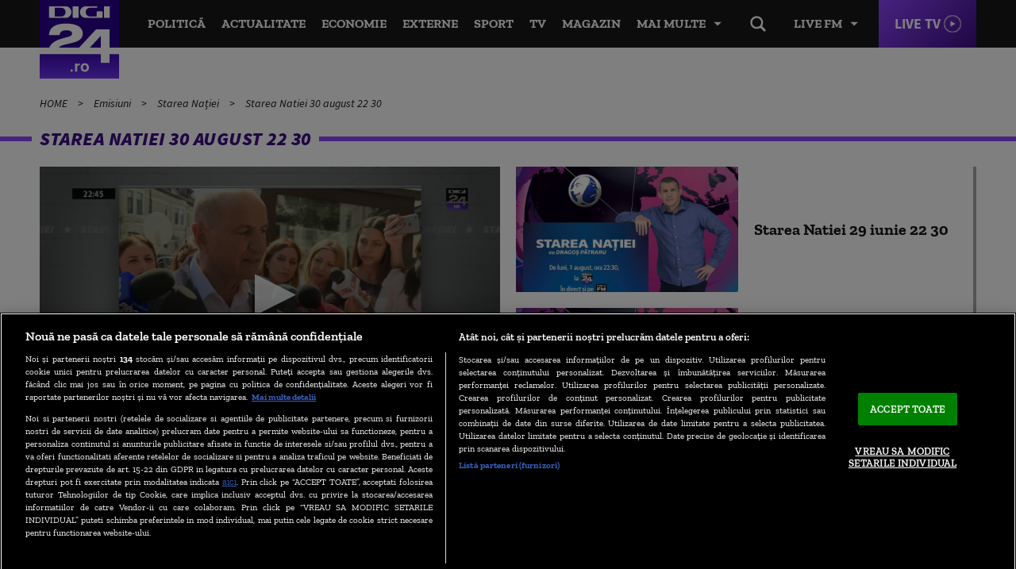

--- FILE ---
content_type: text/html; charset=UTF-8
request_url: https://www.digi24.ro/emisiuni/starea-natiei/starea-natiei-30-august-22-30-556645
body_size: 12058
content:
<!DOCTYPE html><html lang="ro"><head> <!-- BEGIN: "FrontendUiMain\View\Helper\WidgetLayoutLayoutHeadAssets"; --><!-- BEGIN Seo HEAD --> <title>Starea Natiei 30 august 22 30 2016</title> <meta name="description" content="" /> <link rel="canonical" href="https://www.digi24.ro/emisiuni/starea-natiei/starea-natiei-30-august-22-30-556645" /> <link rel="alternate" media="only screen and (max-width: 980px)" href="https://m.digi24.ro/emisiuni/starea-natiei/starea-natiei-30-august-22-30-556645" /> <link rel="handheld" href="https://m.digi24.ro/emisiuni/starea-natiei/starea-natiei-30-august-22-30-556645" /> <!-- END Seo HEAD --> <!-- BEGIN Facebook HEAD --> <meta property="og:title" content="Starea Natiei 30 august 22 30" /> <meta property="og:description" content="Starea Natiei 30 august 22 30" /> <meta property="og:url" content="https://www.digi24.ro/emisiuni/starea-natiei/starea-natiei-30-august-22-30-556645" /> <meta property="og:type" content="website" /> <meta property="og:image" content="https://s.iw.ro/gateway/g/ZmlsZVNvdXJjZT1odHRwJTNBJTJGJTJG/c3RvcmFnZTA1dHJhbnNjb2Rlci5yY3Mt/cmRzLnJvJTJGc3RvcmFnZSUyRjIwMTYl/MkYwOCUyRjAxJTJGNjYyNjk4XzY2MjY5/OF9zdGFyZWFfbmF0aWVpLmpwZyZ3PTEy/MDAmaD02MzAmemM9MSZoYXNoPWI2ODg4/MDg3ODlmYmQzYzhhOTQwZTA0MTJiMTM3MTJm.thumb.jpg" /><meta property="og:image:width" content="1200" /><meta property="og:image:height" content="630" /> <!-- END Facebook HEAD --> <!-- BEGIN Twitter HEAD --> <meta name="twitter:card" content="summary" /> <meta name="twitter:site" content="@digi24_hd" /> <meta name="twitter:title" content="Starea Natiei 30 august 22 30" /> <meta name="twitter:description" content="Starea Natiei 30 august 22 30" /> <meta name="twitter:image" content="https://s.iw.ro/gateway/g/ZmlsZVNvdXJjZT1odHRwJTNBJTJGJTJG/c3RvcmFnZTA1dHJhbnNjb2Rlci5yY3Mt/cmRzLnJvJTJGc3RvcmFnZSUyRjIwMTYl/MkYwOCUyRjAxJTJGNjYyNjk4XzY2MjY5/OF9zdGFyZWFfbmF0aWVpLmpwZyZ3PTEy/MDAmaD02MzAmemM9MSZoYXNoPWI2ODg4/MDg3ODlmYmQzYzhhOTQwZTA0MTJiMTM3MTJm.thumb.jpg" /> <!-- END Twitter HEAD --> <!-- BEGIN CookiePro HEAD --> <!-- CookiePro Cookies Consent Notice start for digi24.ro --> <script src="https://cookie-cdn.cookiepro.com/scripttemplates/otSDKStub.js" charset="UTF-8" data-domain-script="e09bbd15-de41-422a-86d0-98e2107cbc0f" ></script> <!-- CookiePro Cookies Consent Notice end for digi24.ro --> <!-- END CookiePro HEAD --> <!-- BEGIN GoogleTagManager HEAD --> <script> console.log("%c GDPR: GTM is disabled!", "background:#f00;color:#000;font-size:20px"); </script> <!-- END GoogleTagManager HEAD --> <!-- BEGIN Sati HEAD --> <meta name="cXenseParse:pageclass" content="article"/><meta name="cXenseParse:url" content="https://www.digi24.ro/emisiuni/starea-natiei/starea-natiei-30-august-22-30-556645"/> <!-- Cxense SATI script 2.1 begin --> <script src="//scdn.cxense.com/cx.js"></script> <script async src="//code3.adtlgc.com/js/sati_init.js"></script> <script> var cX = cX || { options: { consent: true } }; cX.callQueue = cX.callQueue || []; cX.callQueue.push(['requireConsent']); cX.callQueue.push(['invoke', setConsentforSATI]); cX.callQueue.push(['setSiteId', '1136227972865927396']); cX.callQueue.push(['setCustomParameters', {"brt-lvl1-category":"emisiuni","brt-lvl2-category":"starea-natiei","video_articol":"da"}]); function setConsentforSATI() { cX.setConsent({ pv: true, segment: false, ad: false }); } </script> <!-- Cxense SATI script 2.1 end --> <script> function SATI_TrackView(locationURL, referrerURL) { function initSati() { let myPromise = new Promise(function(resolve, myReject) { let req = new XMLHttpRequest(); req.open('GET', "/static/js/app/ads.js"); req.onload = function() { if (req.status == 200) {resolve('No');} else {resolve("Yes");} }; req.onerror = function() { resolve('Yes') }; req.send(); }); myPromise.then( function(value) { if (locationURL === referrerURL) { return; } var customParamsCfg = {}; try { customParamsCfg = document.getElementById("trackingCfg").textContent; customParamsCfg = JSON.parse(customParamsCfg); } catch(e) { } customParamsCfg = customParamsCfg.sati || {}; console.log(customParamsCfg); window.cX = window.cX || {}; cX.callQueue = cX.callQueue || []; cX.callQueue.push(['initializePage']); cX.callQueue.push(['setSiteId', '1136227972865927396']); cX.callQueue.push(['setCustomParameters', customParamsCfg]); cX.callQueue.push(['sendPageViewEvent', { 'location': locationURL, 'referrer':referrerURL}]); cX.callQueue.push(['invoke', function () { let isAdBlockDetected = value; console.log('HasAdBlock : ' + isAdBlockDetected); cX.setEventAttributes({origin: 'brt-adblock', persistedQueryId: 'fcadb0c22bec63a3e94af5a65644fc6b869880e0'}); cX.sendEvent('adBlockerDetection', {adBlockerDetected: isAdBlockDetected}); document.getElementById('status').innerHTML = isAdBlockDetected; }]); }, ); } initSati(); }; </script> <script> console.group('GDPR SATI'); console.info("%c pv=true", "color:#008000;font-size:16px"); console.info("%c segment=false", "color:#f00;font-size:16px"); console.info("%c ad=false", "color:#f00;font-size:16px"); console.groupEnd(); </script> <!-- END Sati HEAD --><meta charset="utf-8"><meta name="robots" content="max-image-preview:large, max-video-preview:-1"/><meta name="referrer" content="origin-when-crossorigin"><meta name="viewport" content="width=device-width, initial-scale=1, minimum-scale=1, user-scalable=no"><meta http-equiv="x-ua-compatible" content="ie=edge"><meta name="msvalidate.01" content="B61661EFC4B5457116265B6669726E16" /><meta property="fb:pages" content="361342783884945" /><meta property="fb:app_id" content="478859118840864"><meta property="generatedTime" content="02:33:56"> <meta name="google" content="nositelinkssearchbox"><link href="https://www.digi24.ro/rss" rel="alternate" type="application/rss+xml" title="RSS 2.0" /><link href="/static/theme-repo/bin/css/main.css?cache=rls-2025121002-105" type="text/css" rel="stylesheet"><link href="/static/css/layout.css" type="text/css" rel="stylesheet"><script>window.appCfg = {"assetsBaseUrl":"\/static\/theme-repo\/bin\/","assetsBaseDevUrl":"\/static\/theme-repo\/bin\/..\/src\/","mobileAssetsBaseUrl":null,"mobileAssetsBaseDevUrl":null,"assetsEnv":"desktop","redirEnvActive":true,"jwPlayerCfg":{"aspectratio":"16:9","width":"100%"},"pipIconPath":"\/static\/theme-repo\/bin\/images\/pip.svg","gdprConsent":{"canAllowTrackingCode":false,"canAllowSocialMedia":false,"canAllowPersonalizedAds":false},"copyDisclaimer":"<br><br>Cite\u0219te mai mult la: https:\/\/www.digi24.ro\/emisiuni\/starea-natiei\/starea-natiei-30-august-22-30-556645<br><br>Informa\u0163iile publicate pe site-ul Digi24.ro pot fi preluate, \u00een conformitate cu legisla\u021bia aplicabil\u0103, doar \u00een limita a 120 de caractere."};</script><link rel="profile" href="https://www.w3.org/2005/10/profile"><link rel="apple-touch-icon" sizes="180x180" href="/static/theme-repo/bin/../apple-touch-icon.png"><link rel="icon" type="image/png" sizes="32x32" href="/static/theme-repo/bin/../favicon-32x32.png"><link rel="icon" type="image/png" sizes="16x16" href="/static/theme-repo/bin/../favicon-16x16.png"><link rel="manifest" href="/static/theme-repo/bin/../site.webmanifest"><link rel="mask-icon" href="/static/theme-repo/bin/../safari-pinned-tab.svg" color="#763bff"><link rel="shortcut icon" href="/static/theme-repo/bin/../favicon.ico"><meta name="apple-mobile-web-app-title" content="Digi24"><meta name="application-name" content="Digi24"><meta name="msapplication-TileColor" content="#603cba"><meta name="theme-color" content="#ffffff"><!-- COLLECT: [base64] --><!-- END: "FrontendUiMain\View\Helper\WidgetLayoutLayoutHeadAssets" --> <script async="async" src="https://www.googletagservices.com/tag/js/gpt.js"></script> <script> var googletag = googletag || {}; googletag.cmd = googletag.cmd || []; /* Google tag manager resize */ if ( typeof googletag !== "undefined" ) googletag.cmd.push( function() { googletag.pubads().addEventListener('slotRenderEnded', function(event) { console.log(event); var elSlot = document.getElementById(event.slot.getSlotElementId()); elSlot.classList.add("dSlot"); }); }); </script><script> googletag.cmd.push( function() { googletag.defineSlot("/124748474/970x250p1-digi24-new", [[1440,600],[970,250],[728,90],[1,1]], "div-gpt-ad-1534428018719-0").setTargeting("Categorii-Digi24", ["/emisiuni/starea-natiei/starea-natiei-30-august-22-30-556645"]).defineSizeMapping(googletag.sizeMapping().addSize([970,0], [[1440,600],[970,250],[728,90],[1,1]]).addSize([728,0], [[728,90],[1440,600],[1,1]]).addSize([0,0], []).build()).addService(googletag.pubads()); googletag.defineSlot("/124748474/970x250p2-digi24-new", [[970,250],[728,90],[1,1]], "div-gpt-ad-1534428105560-0").setTargeting("Categorii-Digi24", ["/emisiuni/starea-natiei/starea-natiei-30-august-22-30-556645"]).defineSizeMapping(googletag.sizeMapping().addSize([970,0], [[970,250],[728,90],[1,1]]).addSize([728,0], [[728,90],[1,1]]).addSize([0,0], []).build()).addService(googletag.pubads()); googletag.pubads().collapseEmptyDivs(); googletag.pubads().setRequestNonPersonalizedAds(1); googletag.enableServices(); }); console.info("Personalized adds DISABLED"); </script>
</head><body> <!-- BEGIN: "FrontendUiMain\View\Helper\WidgetLayoutLayoutBodyHeader"; --><header class="header"> <div class="container gutter-col-0"> <div class="flex flex-width flex-between flex-end-sm flex-nowrap"> <a href="/" class="logo"></a> <nav class="nav-live"> <button type="button" class="nav-live-trigger nav-list-item-link">Live FM</button> <ul class="nav-live-list"> <li class="nav-live-list-item"><a href="/live/digi24-fm" title="Digi24 FM" class="nav-live-list-item-link nav-list-item-link">Digi24 FM</a></li> <li class="nav-live-list-item"><a href="/live/digifm" title="Digi FM" class="nav-live-list-item-link nav-list-item-link">Digi FM</a></li> <li class="nav-live-list-item"><a href="/live/profm" title="Pro FM" class="nav-live-list-item-link nav-list-item-link">Pro FM</a></li> <li class="nav-live-list-item"><a href="/live/dancefm" title="Dance FM" class="nav-live-list-item-link nav-list-item-link">Dance FM</a></li> </ul> </nav> <a href="/live/digi24" title="Digi24 HD Live" class="live-link">Live TV</a> <nav class="nav" itemscope itemtype="http://www.schema.org/SiteNavigationElement"> <ul class="nav-list"> <li class="nav-list-item" itemprop="name"> <a href="/stiri/actualitate/politica" title="Politică" class="nav-list-item-link" itemprop="url">Politică</a> </li> <li class="nav-list-item" itemprop="name"> <a href="/stiri/actualitate" title="Actualitate" class="nav-list-item-link" itemprop="url">Actualitate</a> </li> <li class="nav-list-item" itemprop="name"> <a href="/stiri/economie" title="Economie" class="nav-list-item-link" itemprop="url">Economie</a> </li> <li class="nav-list-item" itemprop="name"> <a href="/stiri/externe" title="Externe" class="nav-list-item-link" itemprop="url">Externe</a> </li> <li class="nav-list-item" itemprop="name"> <a href="/stiri/sport" title="Sport" class="nav-list-item-link" itemprop="url">Sport</a> </li> <li class="nav-list-item" itemprop="name"> <a href="/emisiuni" title="TV" class="nav-list-item-link" itemprop="url">TV</a> </li> <li class="nav-list-item" itemprop="name"> <a href="/magazin/stil-de-viata" title="Magazin" class="nav-list-item-link" itemprop="url">Magazin</a> </li> </ul> <button type="button" class="nav-list-item-link nav-trigger" data-title="Închide"> <span>Mai multe</span> </button> </nav> <div class="nav-btn"> <button type="button" class="search-trigger hide-sm"></button> </div> </div> </div> <nav class="nav-menu"> <div class="container gutter-col-0 gutter-container-sm-0"> <ul class="nav-menu-list flex flex-width flex-between"> <li class="nav-menu-list-item"> <a href="/stiri/actualitate/politica" title="Politică" class="nav-menu-list-item-link">Politică</a> </li> <li class="nav-menu-list-item"> <a href="/stiri/actualitate" title="Actualitate" class="nav-menu-list-item-link">Actualitate</a> <nav class="nav-submenu"> <a href="/alegeri-bucuresti-2025" title="Alegeri București 2025" class="nav-submenu-link">Alegeri București 2025</a> <a href="/stiri/actualitate/social" title="Social" class="nav-submenu-link">Social</a> <a href="/stiri/actualitate/politica" title="Politică" class="nav-submenu-link">Politică</a> <a href="/stiri/actualitate/sanatate" title="Sănătate" class="nav-submenu-link">Sănătate</a> <a href="/stiri/actualitate/educatie" title="Educație" class="nav-submenu-link">Educație</a> <a href="/stiri/actualitate/justitie" title="Justiție" class="nav-submenu-link">Justiție</a> <a href="/stiri/actualitate/evenimente" title="Evenimente" class="nav-submenu-link">Evenimente</a> </nav> </li> <li class="nav-menu-list-item"> <a href="/stiri/economie" title="Economie" class="nav-menu-list-item-link">Economie</a> <nav class="nav-submenu"> <a href="/stiri/economie/bani-afaceri" title="Bani și Afaceri" class="nav-submenu-link">Bani și Afaceri</a> <a href="/stiri/economie/companii" title="Companii" class="nav-submenu-link">Companii</a> <a href="/stiri/economie/energie" title="Energie" class="nav-submenu-link">Energie</a> <a href="/stiri/economie/agricultura" title="Agricultură" class="nav-submenu-link">Agricultură</a> <a href="/stiri/economie/transporturi" title="Transporturi" class="nav-submenu-link">Transporturi</a> <a href="/stiri/economie/digi-economic" title="Digi Economic" class="nav-submenu-link">Digi Economic</a> </nav> </li> <li class="nav-menu-list-item"> <a href="/stiri/externe" title="Externe" class="nav-menu-list-item-link">Externe</a> <nav class="nav-submenu"> <a href="/stiri/externe/ue" title="Europa" class="nav-submenu-link">Europa</a> <a href="/stiri/externe/sua" title="SUA" class="nav-submenu-link">SUA</a> <a href="/stiri/externe/mapamond" title="Mapamond" class="nav-submenu-link">Mapamond</a> <a href="/stiri/externe/moldova" title="Moldova" class="nav-submenu-link">Moldova</a> <a href="/stiri/externe/rusia" title="Rusia" class="nav-submenu-link">Rusia</a> </nav> </li> <li class="nav-menu-list-item"> <a href="/stiri/sport" title="Sport" class="nav-menu-list-item-link">Sport</a> <nav class="nav-submenu"> <a href="/stiri/sport/fotbal" title="Fotbal" class="nav-submenu-link">Fotbal</a> <a href="/stiri/sport/tenis" title="Tenis" class="nav-submenu-link">Tenis</a> <a href="/stiri/sport/handbal" title="Handbal" class="nav-submenu-link">Handbal</a> <a href="/stiri/sport/alte-sporturi" title="Alte Sporturi" class="nav-submenu-link">Alte Sporturi</a> </nav> </li> <li class="nav-menu-list-item"> <a href="/emisiuni" title="TV" class="nav-menu-list-item-link">TV</a> <nav class="nav-submenu"> <a href="/live/digi24" title="Digi24 HD Live" class="nav-submenu-link">Digi24 HD <sup>Live</sup></a> <a href="/emisiuni/toate-emisiunile" title="Emisiuni" class="nav-submenu-link">Emisiuni</a> <a href="/special/campanii-digi24" title="Campanii TV" class="nav-submenu-link">Campanii TV</a> <a href="/video" title="Video" class="nav-submenu-link">Video</a> <a href="/emisiuni" title="Emisiuni" class="nav-submenu-link">Program TV</a> <a href="/vedete" title="Vedete Digi24" class="nav-submenu-link">Vedete Digi24</a> </nav> </li> <li class="nav-menu-list-item"> <a href="/stiri/sci-tech" title="Sci Tech" class="nav-menu-list-item-link">Sci Tech</a> <nav class="nav-submenu"> <a href="/stiri/sci-tech/lumea-digitala" title="Lumea Digitală" class="nav-submenu-link">Lumea Digitală</a> <a href="/stiri/sci-tech/auto" title="Auto" class="nav-submenu-link">Auto</a> <a href="/stiri/sci-tech/descoperiri" title="Descoperiri" class="nav-submenu-link">Descoperiri</a> <a href="/stiri/sci-tech/natura-si-mediu" title="Natură și Mediu" class="nav-submenu-link">Natură și Mediu</a> </nav> </li> <li class="nav-menu-list-item"> <a href="/magazin/stil-de-viata" title="Magazin" class="nav-menu-list-item-link">Magazin</a> <nav class="nav-submenu"> <a href="/magazin/stil-de-viata/viata-sanatoasa" title="Viață Sănătoasă" class="nav-submenu-link">Viață Sănătoasă</a> <a href="/magazin/timp-liber/film" title="Film" class="nav-submenu-link">Film</a> <a href="/magazin/timp-liber/cultura" title="Cultură" class="nav-submenu-link">Cultură</a> <a href="/magazin/timp-liber/showbiz" title="Showbiz" class="nav-submenu-link">Showbiz</a> <a href="/magazin/timp-liber/vacante" title="Vacanțe" class="nav-submenu-link">Vacanțe</a> <a href="/magazin/timp-liber/divertisment" title="Divertisment" class="nav-submenu-link">Divertisment</a> </nav> </li> <li class="nav-menu-list-item"> <a href="/opinii" title="Opinii" class="nav-menu-list-item-link">Opinii</a> <nav class="nav-submenu"> <a href="/opinii/agora-digi" title="Agora Digi24" class="nav-submenu-link">Agora Digi24</a> <a href="/opinii/vocile-digi" title="Vocile Digi" class="nav-submenu-link">Vocile Digi</a> <a href="/opinii/opinie-si-promovare-politica" title="Opinie și promovare politică" class="nav-submenu-link">Opinie și promovare politică</a> </nav> </li> </ul> </div> <nav class="nav-alt"> <div class="container gutter-col-0 gutter-container-sm-0"> <div class="flex flex-width flex-between"> <a href="/ultimele-stiri" title="Ultimele știri" class="nav-alt-link">Ultimele știri</a> <a href="/interviurile-digi24-ro" title="Interviurile Digi24.ro" class="nav-alt-link">Interviurile Digi24.ro</a> <a href="/meteo" title="Meteo" class="nav-alt-link">Meteo</a> <a href="/digieconomic/" title="Digi Economic" class="nav-alt-link economic">Digi Economic</a> <a href="/digi-context" title="Digi Context" class="nav-alt-link">Digi Context</a> <a href="/digi-vox" title="Digivox" class="nav-alt-link">Digivox</a> <a href="/quiz-week" title="Quiz Digi24" class="nav-alt-link">Quiz</a> <a href="/doc-talk" title="Doc Talk" class="nav-alt-link">Doc Talk</a> </div> </div> </nav> </nav> <div class="search"> <div class="container container-height container-relative"> <form action="/cautare" method="get" name="search" id="search" class="form-search"> <input type="search" name="q" id="search-input" class="form-search-input" placeholder="Caută..."> </form> </div> </div></header><!-- COLLECT: [base64] --><!-- END: "FrontendUiMain\View\Helper\WidgetLayoutLayoutBodyHeader" --> <main> <!-- BEGIN TRACKING CFG INLINE --><script id="trackingCfg" type="text/template">{"sati":{"brt-lvl1-category":"emisiuni","brt-lvl2-category":"starea-natiei","video_articol":"da"}}</script><!-- BEGIN TRACKING CFG INLINE --><!-- BEGIN: "FrontendUiMain\View\Helper\WidgetSectionGeneralBreadcrumbs"; --><div class="container"> <ul class="breadcrumbs"> <li class="breadcrumbs-item"> <a href="/" title="HOME" class="breadcrumbs-item-link"> HOME </a> </li> <li class="breadcrumbs-item"> <a href="/emisiuni" title="Emisiuni" class="breadcrumbs-item-link"> Emisiuni </a> </li> <li class="breadcrumbs-item"> <a href="/emisiuni/starea-natiei" title="Starea Nației" class="breadcrumbs-item-link"> Starea Nației </a> </li> <li class="breadcrumbs-item"> <a href="/emisiuni/starea-natiei/starea-natiei-30-august-22-30-556645" title="Starea Natiei 30 august 22 30" class="breadcrumbs-item-link"> Starea Natiei 30 august 22 30 </a> </li> </ul> <script type="application/ld+json">{ "@context": "http://schema.org", "@type": "BreadcrumbList", "itemListElement": [{"@type":"ListItem","position":1,"item":{"@id":"\/","name":"HOME"}},{"@type":"ListItem","position":2,"item":{"@id":"\/emisiuni","name":"Emisiuni"}},{"@type":"ListItem","position":3,"item":{"@id":"\/emisiuni\/starea-natiei","name":"Starea Na\u021biei"}},{"@type":"ListItem","position":4,"item":{"@id":"\/emisiuni\/starea-natiei\/starea-natiei-30-august-22-30-556645","name":"Starea Natiei 30 august 22 30"}}]} </script> </div><!-- COLLECT: [base64] --><!-- END: "FrontendUiMain\View\Helper\WidgetSectionGeneralBreadcrumbs" --> <section> <h1 class="section-title"> <span> Starea Natiei 30 august 22 30 </span> </h1> <div class="ad-branding"> <!-- BEGIN: "FrontendCoreBase\View\Helper\AppAdsWidget"; --> <div class="ad-wrapper"> <div class="ad-container"> <!-- /124748474/970x250p1-digi24-new --> <div id="div-gpt-ad-1534428018719-0"> <script> googletag.cmd.push( function() { googletag.display("div-gpt-ad-1534428018719-0"); }); </script> </div> </div> </div> <!-- COLLECT: [base64] --><!-- END: "FrontendCoreBase\View\Helper\AppAdsWidget" --> </div> <div class="container" id="article-content"> <div class="flex"> <div class="video-show col-6 col-sm-12"> <div class="data-app-meta"> <!-- BEGIN SATI INLINE --> <script>
var ad = document.createElement('div');
ad.id = 'AdSense';
ad.className = 'AdSense';
ad.style.display = 'block';
ad.style.position = 'absolute';
ad.style.top = '-1px';
ad.style.height = '1px';
document.body.appendChild(ad); </script> <!-- END SATI INLINE --> <!-- BEGIN GoogleTagManager INLINE --> <!-- END GoogleTagManager INLINE --> <!-- BEGIN PageMeta INLINE --> <script class="app-entity-meta-cfg" type="text/template"> {"section":"Starea Natiei 30 august 22 30","identity":556645,"url":"https:\/\/www.digi24.ro\/emisiuni\/starea-natiei\/starea-natiei-30-august-22-30-556645","fullCatPath":"\/emisiuni\/starea-natiei"} </script> <!-- END PageMeta INLINE --> </div> <div class="video-player"> <div class="video-player"> <div class="video video-player-16-9"><script type="text/template" id="video-player-cfg">{"shortcode":"video","new-info":{"meta":{"source":"https:\/\/v3.iw.ro\/video\/v\/ZmlsZVNvdXJjZT1odHRwJTNBJTJGJTJG\/c3RvcmFnZTA2dHJhbnNjb2Rlci5yY3Mt\/cmRzLnJvJTJGc3RvcmFnZSUyRjIwMTYl\/MkYwOCUyRjMwJTJGNjc1NDgyXzY3NTQ4\/Ml8xNDcyNTg1NDAwLm1wNCZoYXNoPTVl\/OTIyZWI5MTZjNGE5ZjZmZDgyYzkyNTc0NTRkOGRh.mp4","versions":{"240p.mp4":"https:\/\/v3.iw.ro\/video\/v\/ZmlsZVNvdXJjZT1odHRwJTNBJTJGJTJG\/c3RvcmFnZTA2dHJhbnNjb2Rlci5yY3Mt\/cmRzLnJvJTJGc3RvcmFnZSUyRjIwMTYl\/MkYwOCUyRjMwJTJGNjc1NDgyXzY3NTQ4\/Ml8xNDcyNTg1NDAwLm1wNC4yNDBwLm1w\/NCZoYXNoPWQ2YWM2NWQ0NWJhN2ZjMjBlZDQwYmJiOGFmYzk4MGY5.mp4.240p.mp4","480p.mp4":"https:\/\/v3.iw.ro\/video\/v\/ZmlsZVNvdXJjZT1odHRwJTNBJTJGJTJG\/c3RvcmFnZTA2dHJhbnNjb2Rlci5yY3Mt\/cmRzLnJvJTJGc3RvcmFnZSUyRjIwMTYl\/MkYwOCUyRjMwJTJGNjc1NDgyXzY3NTQ4\/Ml8xNDcyNTg1NDAwLm1wNC40ODBwLm1w\/NCZoYXNoPWNiYTBiMzhjZWI5NjQwNDgzODA3NmQyZDZjMGJjODI3.mp4.480p.mp4","webm":"https:\/\/v1.iw.ro\/video\/v\/ZmlsZVNvdXJjZT1odHRwJTNBJTJGJTJG\/c3RvcmFnZTA2dHJhbnNjb2Rlci5yY3Mt\/cmRzLnJvJTJGc3RvcmFnZSUyRjIwMTYl\/MkYwOCUyRjMwJTJGNjc1NDgyXzY3NTQ4\/Ml8xNDcyNTg1NDAwLm1wNC53ZWJtJmhh\/c2g9NzQwZThmYzBlMGRhMjUzNDBiMjBkYTE5NzIxN2FiOTk=.mp4.webm","720p.mp4":"https:\/\/v4.iw.ro\/video\/v\/ZmlsZVNvdXJjZT1odHRwJTNBJTJGJTJG\/c3RvcmFnZTA2dHJhbnNjb2Rlci5yY3Mt\/cmRzLnJvJTJGc3RvcmFnZSUyRjIwMTYl\/MkYwOCUyRjMwJTJGNjc1NDgyXzY3NTQ4\/Ml8xNDcyNTg1NDAwLm1wNC43MjBwLm1w\/NCZoYXNoPTlmOWYxZDhjZDZlZmMzOTVmYTk0NzliNjgzZTY2ZGMy.mp4.720p.mp4"},"snapshots":["https:\/\/s.iw.ro\/gateway\/g\/ZmlsZVNvdXJjZT1odHRwJTNBJTJGJTJG\/c3RvcmFnZTA2dHJhbnNjb2Rlci5yY3Mt\/cmRzLnJvJTJGc3RvcmFnZSUyRjIwMTYl\/MkYwOCUyRjMwJTJGNjc1NDgyXzY3NTQ4\/Ml8xNDcyNTg1NDAwLm1wNC5zbmFwc2hv\/dC4xLmpwZyZoYXNoPWNmOGFkYTA4ZjQzMjZlMzM5MTMxMmRhODQ2NGQwMDk4.mp4.snapshot.1.jpg","https:\/\/s.iw.ro\/gateway\/g\/ZmlsZVNvdXJjZT1odHRwJTNBJTJGJTJG\/c3RvcmFnZTA2dHJhbnNjb2Rlci5yY3Mt\/cmRzLnJvJTJGc3RvcmFnZSUyRjIwMTYl\/MkYwOCUyRjMwJTJGNjc1NDgyXzY3NTQ4\/Ml8xNDcyNTg1NDAwLm1wNC5zbmFwc2hv\/dC4yLmpwZyZoYXNoPTEwZmM0ZmYyODEzMTQyYTYwMzc5YjM2YWEwZjZmMjdi.mp4.snapshot.2.jpg","https:\/\/s.iw.ro\/gateway\/g\/ZmlsZVNvdXJjZT1odHRwJTNBJTJGJTJG\/c3RvcmFnZTA2dHJhbnNjb2Rlci5yY3Mt\/cmRzLnJvJTJGc3RvcmFnZSUyRjIwMTYl\/MkYwOCUyRjMwJTJGNjc1NDgyXzY3NTQ4\/Ml8xNDcyNTg1NDAwLm1wNC5zbmFwc2hv\/dC4zLmpwZyZoYXNoPTZiYzQ1MDA3YTg4MzczZmNjNWY5ZDhlYTg5MmM0NmY1.mp4.snapshot.3.jpg","https:\/\/s.iw.ro\/gateway\/g\/ZmlsZVNvdXJjZT1odHRwJTNBJTJGJTJG\/c3RvcmFnZTA2dHJhbnNjb2Rlci5yY3Mt\/cmRzLnJvJTJGc3RvcmFnZSUyRjIwMTYl\/MkYwOCUyRjMwJTJGNjc1NDgyXzY3NTQ4\/Ml8xNDcyNTg1NDAwLm1wNC5zbmFwc2hv\/dC40LmpwZyZoYXNoPTI0ZDM5NDg4Njk4OTM4MDM3YmViMmZhNzIwYmFmOWNm.mp4.snapshot.4.jpg","https:\/\/s.iw.ro\/gateway\/g\/ZmlsZVNvdXJjZT1odHRwJTNBJTJGJTJG\/c3RvcmFnZTA2dHJhbnNjb2Rlci5yY3Mt\/cmRzLnJvJTJGc3RvcmFnZSUyRjIwMTYl\/MkYwOCUyRjMwJTJGNjc1NDgyXzY3NTQ4\/Ml8xNDcyNTg1NDAwLm1wNC5zbmFwc2hv\/dC41LmpwZyZoYXNoPWIyNDgyMzRkNGFjMWIzZjQ4NWM1MTcxNDhmMzZjOWQ3.mp4.snapshot.5.jpg","https:\/\/s.iw.ro\/gateway\/g\/ZmlsZVNvdXJjZT1odHRwJTNBJTJGJTJG\/c3RvcmFnZTA2dHJhbnNjb2Rlci5yY3Mt\/cmRzLnJvJTJGc3RvcmFnZSUyRjIwMTYl\/MkYwOCUyRjMwJTJGNjc1NDgyXzY3NTQ4\/Ml8xNDcyNTg1NDAwLm1wNC5zbmFwc2hv\/dC42LmpwZyZoYXNoPWQ1MDkzYTVlZGE5NmVjYjlhNDRkZGU2NDk3ZGRlMzRm.mp4.snapshot.6.jpg","https:\/\/s.iw.ro\/gateway\/g\/ZmlsZVNvdXJjZT1odHRwJTNBJTJGJTJG\/c3RvcmFnZTA2dHJhbnNjb2Rlci5yY3Mt\/cmRzLnJvJTJGc3RvcmFnZSUyRjIwMTYl\/MkYwOCUyRjMwJTJGNjc1NDgyXzY3NTQ4\/Ml8xNDcyNTg1NDAwLm1wNC5zbmFwc2hv\/dC43LmpwZyZoYXNoPWUwMzYxZmJhNmUzNGFmM2U5ZWEzZWIzMWZmZjNmMWYy.mp4.snapshot.7.jpg","https:\/\/s.iw.ro\/gateway\/g\/ZmlsZVNvdXJjZT1odHRwJTNBJTJGJTJG\/c3RvcmFnZTA2dHJhbnNjb2Rlci5yY3Mt\/cmRzLnJvJTJGc3RvcmFnZSUyRjIwMTYl\/MkYwOCUyRjMwJTJGNjc1NDgyXzY3NTQ4\/Ml8xNDcyNTg1NDAwLm1wNC5zbmFwc2hv\/dC44LmpwZyZoYXNoPTVhYTcyNmQ3YTRmOTVhMzdmYWQzZjU0NThlZmNmMTBl.mp4.snapshot.8.jpg","https:\/\/s.iw.ro\/gateway\/g\/ZmlsZVNvdXJjZT1odHRwJTNBJTJGJTJG\/c3RvcmFnZTA2dHJhbnNjb2Rlci5yY3Mt\/cmRzLnJvJTJGc3RvcmFnZSUyRjIwMTYl\/MkYwOCUyRjMwJTJGNjc1NDgyXzY3NTQ4\/Ml8xNDcyNTg1NDAwLm1wNC5zbmFwc2hv\/dC45LmpwZyZoYXNoPTMzMjc1NGMzZjQ5MGU3MmQ4NWI0YWRkM2MxYTAwN2M4.mp4.snapshot.9.jpg","https:\/\/s.iw.ro\/gateway\/g\/ZmlsZVNvdXJjZT1odHRwJTNBJTJGJTJG\/c3RvcmFnZTA2dHJhbnNjb2Rlci5yY3Mt\/cmRzLnJvJTJGc3RvcmFnZSUyRjIwMTYl\/MkYwOCUyRjMwJTJGNjc1NDgyXzY3NTQ4\/Ml8xNDcyNTg1NDAwLm1wNC5zbmFwc2hv\/dC4xMC5qcGcmaGFzaD05ODVhNTM5ZjQyMTQ2NTEwYzBkZWViYmExOWEzNTYyOA==.mp4.snapshot.10.jpg"],"buffering":null}}}</script></div> </div> </div> <h2 class="h3 video-player-title"> Starea Nației </h2> <em class="video-player-subtitle"> prezentat de <strong>Dragos Patraru</strong> </em> <p> <div class="video-player"> </div> </p> <!-- BEGIN: "FrontendUiCommon\View\Helper\WidgetSectionGeneralReadMore"; --><!-- COLLECT: [base64] --><!-- END: "FrontendUiCommon\View\Helper\WidgetSectionGeneralReadMore" --> </div> <div class="col-6 col-sm-12"> <!-- BEGIN: "FrontendUiMain\View\Helper\WidgetSectionShowsRightShowList"; --><div class="show-list scroll-wrapper"> <div class="swiper-container swiper-overflow"> <div class="swiper-wrapper"> <div class="swiper-slide"> <article class="article article-alt article-show"> <figure class="article-thumb"> <a href="/emisiuni/starea-natiei/starea-natiei-29-iunie-22-30-752252"> <img src="https://s.iw.ro/gateway/g/ZmlsZVNvdXJjZT1odHRwJTNBJTJGJTJG/c3RvcmFnZTA1dHJhbnNjb2Rlci5yY3Mt/cmRzLnJvJTJGc3RvcmFnZSUyRjIwMTYl/MkYwOCUyRjAxJTJGNjYyNjk4XzY2MjY5/OF9zdGFyZWFfbmF0aWVpLmpwZyZ3PTM4/MCZoPTIxNCZoYXNoPWNkM2Y5ZGZkYWUzODE2ZTRhZDM5NGQzYmUwYzI2MmQ3.thumb.jpg" alt="starea natiei"> </a> </figure> <div class="article-content"> <h2 class="h4 article-title"> <a href="/emisiuni/starea-natiei/starea-natiei-29-iunie-22-30-752252"> Starea Natiei 29 iunie 22 30 </a> </h2> </div> </article> <article class="article article-alt article-show"> <figure class="article-thumb"> <a href="/emisiuni/starea-natiei/starea-natiei-28-iunie-22-30-751605"> <img src="https://s.iw.ro/gateway/g/ZmlsZVNvdXJjZT1odHRwJTNBJTJGJTJG/c3RvcmFnZTA1dHJhbnNjb2Rlci5yY3Mt/cmRzLnJvJTJGc3RvcmFnZSUyRjIwMTYl/MkYwOCUyRjAxJTJGNjYyNjk4XzY2MjY5/OF9zdGFyZWFfbmF0aWVpLmpwZyZ3PTM4/MCZoPTIxNCZoYXNoPWNkM2Y5ZGZkYWUzODE2ZTRhZDM5NGQzYmUwYzI2MmQ3.thumb.jpg" alt="starea natiei"> </a> </figure> <div class="article-content"> <h2 class="h4 article-title"> <a href="/emisiuni/starea-natiei/starea-natiei-28-iunie-22-30-751605"> Starea Natiei 28 iunie 22 30 </a> </h2> </div> </article> <article class="article article-alt article-show"> <figure class="article-thumb"> <a href="/emisiuni/starea-natiei/starea-natiei-27-iunie-22-30-750967"> <img src="https://s.iw.ro/gateway/g/ZmlsZVNvdXJjZT1odHRwJTNBJTJGJTJG/c3RvcmFnZTA1dHJhbnNjb2Rlci5yY3Mt/cmRzLnJvJTJGc3RvcmFnZSUyRjIwMTYl/MkYwOCUyRjAxJTJGNjYyNjk4XzY2MjY5/OF9zdGFyZWFfbmF0aWVpLmpwZyZ3PTM4/MCZoPTIxNCZoYXNoPWNkM2Y5ZGZkYWUzODE2ZTRhZDM5NGQzYmUwYzI2MmQ3.thumb.jpg" alt="starea natiei"> </a> </figure> <div class="article-content"> <h2 class="h4 article-title"> <a href="/emisiuni/starea-natiei/starea-natiei-27-iunie-22-30-750967"> Starea Natiei 27 iunie 22 30 </a> </h2> </div> </article> <article class="article article-alt article-show"> <figure class="article-thumb"> <a href="/emisiuni/starea-natiei/starea-natiei-26-iunie-22-30-750335"> <img src="https://s.iw.ro/gateway/g/ZmlsZVNvdXJjZT1odHRwJTNBJTJGJTJG/c3RvcmFnZTA1dHJhbnNjb2Rlci5yY3Mt/cmRzLnJvJTJGc3RvcmFnZSUyRjIwMTYl/MkYwOCUyRjAxJTJGNjYyNjk4XzY2MjY5/OF9zdGFyZWFfbmF0aWVpLmpwZyZ3PTM4/MCZoPTIxNCZoYXNoPWNkM2Y5ZGZkYWUzODE2ZTRhZDM5NGQzYmUwYzI2MmQ3.thumb.jpg" alt="starea natiei"> </a> </figure> <div class="article-content"> <h2 class="h4 article-title"> <a href="/emisiuni/starea-natiei/starea-natiei-26-iunie-22-30-750335"> Starea Natiei 26 iunie 22 30 </a> </h2> </div> </article> <article class="article article-alt article-show"> <figure class="article-thumb"> <a href="/emisiuni/starea-natiei/starea-natiei-22-iunie-22-30-748139"> <img src="https://s.iw.ro/gateway/g/ZmlsZVNvdXJjZT1odHRwJTNBJTJGJTJG/c3RvcmFnZTA1dHJhbnNjb2Rlci5yY3Mt/cmRzLnJvJTJGc3RvcmFnZSUyRjIwMTYl/MkYwOCUyRjAxJTJGNjYyNjk4XzY2MjY5/OF9zdGFyZWFfbmF0aWVpLmpwZyZ3PTM4/MCZoPTIxNCZoYXNoPWNkM2Y5ZGZkYWUzODE2ZTRhZDM5NGQzYmUwYzI2MmQ3.thumb.jpg" alt="starea natiei"> </a> </figure> <div class="article-content"> <h2 class="h4 article-title"> <a href="/emisiuni/starea-natiei/starea-natiei-22-iunie-22-30-748139"> Starea Natiei 22 iunie 22 30 </a> </h2> </div> </article> <article class="article article-alt article-show"> <figure class="article-thumb"> <a href="/emisiuni/starea-natiei/starea-natiei-21-iunie-22-30-747474"> <img src="https://s.iw.ro/gateway/g/ZmlsZVNvdXJjZT1odHRwJTNBJTJGJTJG/c3RvcmFnZTA1dHJhbnNjb2Rlci5yY3Mt/cmRzLnJvJTJGc3RvcmFnZSUyRjIwMTYl/MkYwOCUyRjAxJTJGNjYyNjk4XzY2MjY5/OF9zdGFyZWFfbmF0aWVpLmpwZyZ3PTM4/MCZoPTIxNCZoYXNoPWNkM2Y5ZGZkYWUzODE2ZTRhZDM5NGQzYmUwYzI2MmQ3.thumb.jpg" alt="starea natiei"> </a> </figure> <div class="article-content"> <h2 class="h4 article-title"> <a href="/emisiuni/starea-natiei/starea-natiei-21-iunie-22-30-747474"> Starea Natiei 21 iunie 22 30 </a> </h2> </div> </article> <article class="article article-alt article-show"> <figure class="article-thumb"> <a href="/emisiuni/starea-natiei/starea-natiei-20-iunie-22-30-746652"> <img src="https://s.iw.ro/gateway/g/ZmlsZVNvdXJjZT1odHRwJTNBJTJGJTJG/c3RvcmFnZTA1dHJhbnNjb2Rlci5yY3Mt/cmRzLnJvJTJGc3RvcmFnZSUyRjIwMTYl/MkYwOCUyRjAxJTJGNjYyNjk4XzY2MjY5/OF9zdGFyZWFfbmF0aWVpLmpwZyZ3PTM4/MCZoPTIxNCZoYXNoPWNkM2Y5ZGZkYWUzODE2ZTRhZDM5NGQzYmUwYzI2MmQ3.thumb.jpg" alt="starea natiei"> </a> </figure> <div class="article-content"> <h2 class="h4 article-title"> <a href="/emisiuni/starea-natiei/starea-natiei-20-iunie-22-30-746652"> Starea Natiei 20 iunie 22 30 </a> </h2> </div> </article> <article class="article article-alt article-show"> <figure class="article-thumb"> <a href="/emisiuni/starea-natiei/starea-natiei-19-iunie-22-30-745904"> <img src="https://s.iw.ro/gateway/g/ZmlsZVNvdXJjZT1odHRwJTNBJTJGJTJG/c3RvcmFnZTA1dHJhbnNjb2Rlci5yY3Mt/cmRzLnJvJTJGc3RvcmFnZSUyRjIwMTYl/MkYwOCUyRjAxJTJGNjYyNjk4XzY2MjY5/OF9zdGFyZWFfbmF0aWVpLmpwZyZ3PTM4/MCZoPTIxNCZoYXNoPWNkM2Y5ZGZkYWUzODE2ZTRhZDM5NGQzYmUwYzI2MmQ3.thumb.jpg" alt="starea natiei"> </a> </figure> <div class="article-content"> <h2 class="h4 article-title"> <a href="/emisiuni/starea-natiei/starea-natiei-19-iunie-22-30-745904"> Starea Natiei 19 iunie 22 30 </a> </h2> </div> </article> <article class="article article-alt article-show"> <figure class="article-thumb"> <a href="/emisiuni/starea-natiei/starea-natiei-15-iunie-22-30-743903"> <img src="https://s.iw.ro/gateway/g/ZmlsZVNvdXJjZT1odHRwJTNBJTJGJTJG/c3RvcmFnZTA1dHJhbnNjb2Rlci5yY3Mt/cmRzLnJvJTJGc3RvcmFnZSUyRjIwMTYl/MkYwOCUyRjAxJTJGNjYyNjk4XzY2MjY5/OF9zdGFyZWFfbmF0aWVpLmpwZyZ3PTM4/MCZoPTIxNCZoYXNoPWNkM2Y5ZGZkYWUzODE2ZTRhZDM5NGQzYmUwYzI2MmQ3.thumb.jpg" alt="starea natiei"> </a> </figure> <div class="article-content"> <h2 class="h4 article-title"> <a href="/emisiuni/starea-natiei/starea-natiei-15-iunie-22-30-743903"> Starea Natiei 15 iunie 22 30 </a> </h2> </div> </article> <article class="article article-alt article-show"> <figure class="article-thumb"> <a href="/emisiuni/starea-natiei/starea-natiei-14-iunie-22-30-743232"> <img src="https://s.iw.ro/gateway/g/ZmlsZVNvdXJjZT1odHRwJTNBJTJGJTJG/c3RvcmFnZTA1dHJhbnNjb2Rlci5yY3Mt/cmRzLnJvJTJGc3RvcmFnZSUyRjIwMTYl/MkYwOCUyRjAxJTJGNjYyNjk4XzY2MjY5/OF9zdGFyZWFfbmF0aWVpLmpwZyZ3PTM4/MCZoPTIxNCZoYXNoPWNkM2Y5ZGZkYWUzODE2ZTRhZDM5NGQzYmUwYzI2MmQ3.thumb.jpg" alt="starea natiei"> </a> </figure> <div class="article-content"> <h2 class="h4 article-title"> <a href="/emisiuni/starea-natiei/starea-natiei-14-iunie-22-30-743232"> Starea Natiei 14 iunie 22 30 </a> </h2> </div> </article> <a href="/emisiuni/starea-natiei" title="Vezi arhiva emisiunii" class="read-more"> Vezi arhiva emisiunii Starea Nației </a> </div> </div> <div class="swiper-scrollbar"></div> </div></div><!-- COLLECT: [base64] --><!-- END: "FrontendUiMain\View\Helper\WidgetSectionShowsRightShowList" --> </div> </div> </div> </section> <!-- BEGIN: "FrontendCoreBase\View\Helper\AppAdsWidget"; --> <div class="ad-wrapper"> <div class="ad-container"> <!-- /124748474/970x250p2-digi24-new --> <div id="div-gpt-ad-1534428105560-0"> <script> googletag.cmd.push( function() { googletag.display("div-gpt-ad-1534428105560-0"); }); </script> </div> </div> </div> <!-- COLLECT: [base64] --><!-- END: "FrontendCoreBase\View\Helper\AppAdsWidget" --> <!-- BEGIN: "FrontendUiMain\View\Helper\WidgetSectionShowsRecommendations"; --><section> <h2 class="section-title"> <span>Alte Recomandări</span> </h2> <div class="container"> <div class="flex"> <div class="col-3 col-sm-6"> <article class="article article-show"> <figure class="article-thumb article-thumb-video"> <a href="/emisiuni/jurnale/jurnal-ora-16-00-9-decembrie-7-3539235"> <img src="https://s.iw.ro/gateway/g/ZmlsZVNvdXJjZT1odHRwJTNBJTJGJTJG/c3RvcmFnZTA4dHJhbnNjb2Rlci5yY3Mt/cmRzLnJvJTJGc3RvcmFnZSUyRjIwMjQl/MkYwNCUyRjEyJTJGMTk1MTUxM18xOTUx/NTEzX2p1cm5hbGUtbG9nby0xLTUtMS01/LTEtNS5qcGcmdz0zODAmaD0yMTQmaGFz/aD03M2VmMGRlZDdjOTlhNjA5OTNjOTRjZjJkZjU0NjI4Ng==.thumb.jpg" alt="jurnale-logo-1-5-1-5 (1)"> </a> </figure> <h3 class="h4 article-title"> <a href="/emisiuni/jurnale/jurnal-ora-16-00-9-decembrie-7-3539235"> Jurnal ora 16.00 9 decembrie </a> </h3> </article> </div> <div class="col-3 col-sm-6"> <article class="article article-show"> <figure class="article-thumb article-thumb-video"> <a href="/emisiuni/jurnale/jurnal-ora-15-00-9-decembrie-2-3539097"> <img src="https://s.iw.ro/gateway/g/ZmlsZVNvdXJjZT1odHRwJTNBJTJGJTJG/c3RvcmFnZTA4dHJhbnNjb2Rlci5yY3Mt/cmRzLnJvJTJGc3RvcmFnZSUyRjIwMjQl/MkYwNSUyRjExJTJGMTk3MTk3N18xOTcx/OTc3X2p1cm5hbGUtbG9nby0xLTUtMS01/LmpwZyZ3PTM4MCZoPTIxNCZoYXNoPWNl/ZTA1ZjZlN2RjNTIwZDVjODMwMDE1ZDgzNDZhY2Iy.thumb.jpg" alt="jurnale-logo-1-5-1-5"> </a> </figure> <h3 class="h4 article-title"> <a href="/emisiuni/jurnale/jurnal-ora-15-00-9-decembrie-2-3539097"> Jurnal ora 15.00 9 decembrie </a> </h3> </article> </div> <div class="col-3 col-sm-6"> <article class="article article-show"> <figure class="article-thumb article-thumb-video"> <a href="/emisiuni/studio-politic/studio-politic-9-decembrie-14-00-3538937"> <img src="https://s.iw.ro/gateway/g/ZmlsZVNvdXJjZT1odHRwJTNBJTJGJTJG/c3RvcmFnZTA2dHJhbnNjb2Rlci5yY3Mt/cmRzLnJvJTJGc3RvcmFnZSUyRjIwMjAl/MkYwOSUyRjA3JTJGMTIyNDk5OV8xMjI0/OTk5X3N0dWRpby1wb2xpdGljLmpwZyZ3/PTM4MCZoPTIxNCZoYXNoPWU2OGZjMWFlMjNmZWNjZjJlYmE1NTJkNDg0Zjk1MzZj.thumb.jpg" alt="studio-politic"> </a> </figure> <h3 class="h4 article-title"> <a href="/emisiuni/studio-politic/studio-politic-9-decembrie-14-00-3538937"> Studio politic 9 decembrie 14 00 </a> </h3> </article> </div> <div class="col-3 col-sm-6"> <article class="article article-show"> <figure class="article-thumb article-thumb-video"> <a href="/emisiuni/jurnale/jurnal-ora-13-00-9-decembrie-7-3538935"> <img src="https://s.iw.ro/gateway/g/ZmlsZVNvdXJjZT1odHRwJTNBJTJGJTJG/c3RvcmFnZTA4dHJhbnNjb2Rlci5yY3Mt/cmRzLnJvJTJGc3RvcmFnZSUyRjIwMjQl/MkYwNSUyRjExJTJGMTk3MTk3N18xOTcx/OTc3X2p1cm5hbGUtbG9nby0xLTUtMS01/LmpwZyZ3PTM4MCZoPTIxNCZoYXNoPWNl/ZTA1ZjZlN2RjNTIwZDVjODMwMDE1ZDgzNDZhY2Iy.thumb.jpg" alt="jurnale-logo-1-5-1-5"> </a> </figure> <h3 class="h4 article-title"> <a href="/emisiuni/jurnale/jurnal-ora-13-00-9-decembrie-7-3538935"> Jurnal ora 13.00 9 decembrie </a> </h3> </article> </div> </div> </div></section><!-- COLLECT: [base64] --><!-- END: "FrontendUiMain\View\Helper\WidgetSectionShowsRecommendations" --></main> <!-- BEGIN: "FrontendUiMain\View\Helper\WidgetLayoutLayoutBodyFooter"; --><footer class="footer"> <!-- BEGIN: "FrontendUiMain\View\Helper\WidgetSectionFooterSpecialGuest"; --><!-- COLLECT: [base64] --><!-- END: "FrontendUiMain\View\Helper\WidgetSectionFooterSpecialGuest" --> <div class="footer-top"> <div class="container"> <div class="flex flex-middle flex-center"> <div class="col-4 col-md-12"> <!-- BEGIN: "FrontendUiMain\View\Helper\WidgetSectionGeneralWeatherFooter"; --> <figure class="footer-weather"> <svg class=""><use xlink:href="/static/theme-repo/bin/images/weather.svg#208"></use></svg> <figcaption> București Băneasa, 4&deg;C </figcaption> </figure> <!-- COLLECT: [base64] --><!-- END: "FrontendUiMain\View\Helper\WidgetSectionGeneralWeatherFooter" --> </div> <!-- <div class="col-4 col-sm-8 col-xs-12 col-middle">--> <!-- <div class="footer-newsletter">--> <!-- <div class="h5 footer-newsletter-title">Știrile zilei pe email</div>--> <!-- <a href="--><!--" title="Află mai multe" class="btn btn-md btn-alt">Află mai multe</a>--> <!-- </div>--> <!-- </div>--> <div class="col-4 col-md-12"> <nav class="footer-social"> <a href="https://www.facebook.com/Digi24HD" target="_blank" title="facebook" class="footer-social-link" rel="external"> <svg class=""><use xlink:href="/static/theme-repo/bin/images/icon.svg#icon-facebook"></use></svg> </a> <a href="https://twitter.com/digi24_hd" target="_blank" title="twitter" class="footer-social-link" rel="external"> <svg class=""><use xlink:href="/static/theme-repo/bin/images/icon.svg#icon-twitter"></use></svg> </a> <a href="https://www.linkedin.com/company/digi24" target="_blank" title="linkedin" class="footer-social-link" rel="external"> <svg class=""><use xlink:href="/static/theme-repo/bin/images/icon.svg#icon-linkedin"></use></svg> </a> <a href="https://www.instagram.com/digi24ro/" target="_blank" title="instagram" class="footer-social-link" rel="external"> <svg class=""><use xlink:href="/static/theme-repo/bin/images/icon.svg#icon-instagram"></use></svg> </a> <a href="#" title="link" class="footer-social-link copy-link" rel="nofollow"> <svg class=""><use xlink:href="/static/theme-repo/bin/images/icon.svg#icon-link"></use></svg> </a> </nav> </div> </div> </div> </div> <div class="footer-network"> <div class="container"> <nav class="footer-network-nav"> <a href="https://www.digi.ro" target="_blank" rel="noopener" title="Digi Romania" class="footer-network-nav-link"> <img src="/static/theme-repo/bin/images/footer/digi-romania.png" alt="Digi Romania"> </a> <a href="https://www.digi.ro/servicii/online/digi-tv" target="_blank" rel="noopener" title="Digi TV" class="footer-network-nav-link"> <img src="/static/theme-repo/bin/images/footer/digitv.svg" alt="Digi TV"> </a> <a href="https://www.digi24.ro" title="Digi24" class="footer-network-nav-link"> <img src="/static/theme-repo/bin/images/footer/digi24.png" alt="Digi24"> </a> <a href="https://www.digisport.ro" target="_blank" rel="noopener" title="Digi Sport" class="footer-network-nav-link"> <img src="/static/theme-repo/bin/images/footer/digi-sport.png" alt="Digi Sport"> </a> <a href="https://www.filmnow.ro" target="_blank" rel="noopener" title="Film Now" class="footer-network-nav-link"> <img src="/static/theme-repo/bin/images/footer/filmnow.png" alt="Film Now"> </a> <a href="https://www.digi-world.tv" target="_blank" rel="noopener" title="Digi World" class="footer-network-nav-link"> <img src="/static/theme-repo/bin/images/footer/digi-world.png" alt="DigiWorld"> </a> <a href="https://www.digi-animalworld.tv" target="_blank" rel="noopener" title="Digi Animal World" class="footer-network-nav-link"> <img src="/static/theme-repo/bin/images/footer/digi-animal-world.png" alt="Digi AnimalWorld"> </a> <a href="https://www.digi-life.tv" target="_blank" rel="noopener" title="Digi Life" class="footer-network-nav-link"> <img src="/static/theme-repo/bin/images/footer/digi-life.png" alt="DigiLife"> </a> <a href="http://www.utv.ro" target="_blank" rel="noopener" title="UTV" class="footer-network-nav-link"> <img src="/static/theme-repo/bin/images/footer/utv.png" alt="UTV"> </a> <a href="https://www.profm.ro" target="_blank" rel="noopener" title="ProFM" class="footer-network-nav-link"> <img src="/static/theme-repo/bin/images/footer/profm.svg" alt="ProFM"> </a> <a href="https://www.digifm.ro" target="_blank" rel="noopener" title="Digi FM" class="footer-network-nav-link"> <img src="/static/theme-repo/bin/images/footer/digi-fm.png" alt="DigiFM"> </a> <a href="https://www.dancefm.ro" target="_blank" rel="noopener" title="DanceFM" class="footer-network-nav-link"> <img src="/static/theme-repo/bin/images/footer/dancefm.png" alt="DanceFM"> </a> <a href="https://www.music-channel.ro" target="_blank" rel="noopener" title="Music Channel" class="footer-network-nav-link"> <img src="/static/theme-repo/bin/images/footer/music-channel.png" alt="Music Channel"> </a> </nav> </div> </div> <div class="footer-bottom"> <div class="container"> <a href="https://www.digi24.ro/termeni-si-conditii" class="footer-bottom-link">Termeni și condiții</a> <a href="https://www.digi24.ro/confidentialitate" class="footer-bottom-link">Politica de confidențialitate</a> <nav class="footer-bottom-nav"> <ul class="footer-bottom-nav-list"> <li class="footer-bottom-nav-list-item"><a href="https://www.digiromania.ro/servicii/televiziune/digitala" target="_blank" rel="noopener" title="Abonare Digi TV" class="footer-bottom-nav-list-item-link">Abonare Digi TV</a></li> <li class="footer-bottom-nav-list-item"><a title="Politica de utilizare a modulelor cookie" class="footer-bottom-nav-list-item-link ot-sdk-show-settings" rel="nofollow">Politica de utilizare a modulelor cookie</a></li> <!-- <li class="footer-bottom-nav-list-item"><a title="Politica de utilizare a modulelor cookie" class="footer-bottom-nav-list-item-link gdpr-modal-trigger" rel="nofollow">Politica de utilizare a modulelor cookie</a></li> --> <li class="footer-bottom-nav-list-item"><a href="https://www.digi24.ro/codul-digi24" title="Codul Digi24" class="footer-bottom-nav-list-item-link">Codul Digi24</a></li> <li class="footer-bottom-nav-list-item"><a href="https://www.digi24.ro/camere-web" title="Camere web" class="footer-bottom-nav-list-item-link">Camere web</a></li> <li class="footer-bottom-nav-list-item"><a href="https://www.digi24.ro/contact" title="Contact" class="footer-bottom-nav-list-item-link">Contact/Info</a></li> </ul> </nav> <a href="https://www.digi24.ro/?getmobile=1" class="btn btn-md btn-alt">Versiune mobil</a> <small>Copyright &copy; 2025</small> </div> </div></footer><div id="popup"> <div id="popup-container"> <button type="button" id="popup-close"></button> <div id="popup-content"></div> </div></div><div id="modal"> <div id="modal-box"> <div id="modal-title" class="h3"></div> <a href="/" id="modal-link" class="btn btn-lg" title=""></a> <button type="button" id="modal-close" class="btn btn-lg" title=""></button> </div></div><!-- COLLECT: [base64] --><!-- END: "FrontendUiMain\View\Helper\WidgetLayoutLayoutBodyFooter" --> <!-- BEGIN: "FrontendUiMain\View\Helper\WidgetLayoutLayoutBodyAssets"; --><script src="/static/js/vendor/jquery/jquery-3.3.1.min.js?cache=rls-2025121002-105"></script> <script src="/static/js/vendor/jwplayer-8.36.3/jwplayer.js?cache=rls-2025121002-105"></script> <script>jwplayer.key="LBgmMilARiXhI/r2babmpxqDoHeooShgLR2acQ==";</script> <script src="//imasdk.googleapis.com/js/sdkloader/ima3_dai.js"></script> <script src="//imasdk.googleapis.com/js/sdkloader/ima3.js"></script> <script src="https://cdn.jsdelivr.net/npm/hls.js@latest"></script> <script src="/static/theme-repo/bin/js/main.bundle.js?cache=rls-2025121002-105"></script> <script src="/static/js/app/main-no-require.js?cache=rls-2025121002-105"></script> <!-- BEGIN GoogleTagManager BODY --> <!-- END GoogleTagManager BODY --> <!-- BEGIN VIDEO PREROLL BODY --> <script id="videoPreRoll" type="text/template"> {"url":"https:\/\/pubads.g.doubleclick.net\/gampad\/ads","params":{"iu":"\/124748474\/preroll-restul-digi24-new","env":"vp","impl":"s","tcfd":"0","npa":"0","gdfp_req":"1","output":"vast","sz":"570x320|640x480","cust_params":"Categorii-Digi24%3D##fullCatPath##%26CxSegments%3D##cxUserIds##","unviewed_position_start":"1"}} </script> <!-- END VIDEO PREROLL BODY --> <!-- BEGIN Sati BODY --> <script type="text/javascript">
cX.callQueue.push(['invoke', function () {
console.log(document.getElementById('AdSense').clientHeight);
let isAdBlockDetected = !document.getElementById('AdSense').clientHeight ? 'Yes' : 'No';
console.log('HasAdBlock : ' + isAdBlockDetected);
cX.setEventAttributes({origin: 'brt-adblock', persistedQueryId: 'fcadb0c22bec63a3e94af5a65644fc6b869880e0'});
cX.sendEvent('adBlockerDetection', {adBlockerDetected: isAdBlockDetected});
document.getElementById('status').innerHTML = isAdBlockDetected;
}]); </script> <!-- END Sati BODY --> <div data-token="6LcyqR8UAAAAAAWN4tRcumAffzY-zbeRAiV5ayiL"></div> <script src="https://www.google.com/recaptcha/api.js?hl=ro" async defer></script><!-- COLLECT: [base64] --><!-- END: "FrontendUiMain\View\Helper\WidgetLayoutLayoutBodyAssets" --></body></html>

--- FILE ---
content_type: text/html; charset=UTF-8
request_url: https://www.digi24.ro/emisiuni/starea-natiei/starea-natiei-30-august-22-30-556645?__grsc=cookieIsUndef0&__grts=58844227&__grua=d1e30bddc3658627f9fa85af6f6eb401&__grrn=1
body_size: 12077
content:
<!DOCTYPE html><html lang="ro"><head> <!-- BEGIN: "FrontendUiMain\View\Helper\WidgetLayoutLayoutHeadAssets"; --><!-- BEGIN Seo HEAD --> <title>Starea Natiei 30 august 22 30 2016</title> <meta name="description" content="" /> <link rel="canonical" href="https://www.digi24.ro/emisiuni/starea-natiei/starea-natiei-30-august-22-30-556645" /> <link rel="alternate" media="only screen and (max-width: 980px)" href="https://m.digi24.ro/emisiuni/starea-natiei/starea-natiei-30-august-22-30-556645" /> <link rel="handheld" href="https://m.digi24.ro/emisiuni/starea-natiei/starea-natiei-30-august-22-30-556645" /> <!-- END Seo HEAD --> <!-- BEGIN Facebook HEAD --> <meta property="og:title" content="Starea Natiei 30 august 22 30" /> <meta property="og:description" content="Starea Natiei 30 august 22 30" /> <meta property="og:url" content="https://www.digi24.ro/emisiuni/starea-natiei/starea-natiei-30-august-22-30-556645" /> <meta property="og:type" content="website" /> <meta property="og:image" content="https://s.iw.ro/gateway/g/ZmlsZVNvdXJjZT1odHRwJTNBJTJGJTJG/c3RvcmFnZTA1dHJhbnNjb2Rlci5yY3Mt/cmRzLnJvJTJGc3RvcmFnZSUyRjIwMTYl/MkYwOCUyRjAxJTJGNjYyNjk4XzY2MjY5/OF9zdGFyZWFfbmF0aWVpLmpwZyZ3PTEy/MDAmaD02MzAmemM9MSZoYXNoPWI2ODg4/MDg3ODlmYmQzYzhhOTQwZTA0MTJiMTM3MTJm.thumb.jpg" /><meta property="og:image:width" content="1200" /><meta property="og:image:height" content="630" /> <!-- END Facebook HEAD --> <!-- BEGIN Twitter HEAD --> <meta name="twitter:card" content="summary" /> <meta name="twitter:site" content="@digi24_hd" /> <meta name="twitter:title" content="Starea Natiei 30 august 22 30" /> <meta name="twitter:description" content="Starea Natiei 30 august 22 30" /> <meta name="twitter:image" content="https://s.iw.ro/gateway/g/ZmlsZVNvdXJjZT1odHRwJTNBJTJGJTJG/c3RvcmFnZTA1dHJhbnNjb2Rlci5yY3Mt/cmRzLnJvJTJGc3RvcmFnZSUyRjIwMTYl/MkYwOCUyRjAxJTJGNjYyNjk4XzY2MjY5/OF9zdGFyZWFfbmF0aWVpLmpwZyZ3PTEy/MDAmaD02MzAmemM9MSZoYXNoPWI2ODg4/MDg3ODlmYmQzYzhhOTQwZTA0MTJiMTM3MTJm.thumb.jpg" /> <!-- END Twitter HEAD --> <!-- BEGIN CookiePro HEAD --> <!-- CookiePro Cookies Consent Notice start for digi24.ro --> <script src="https://cookie-cdn.cookiepro.com/scripttemplates/otSDKStub.js" charset="UTF-8" data-domain-script="e09bbd15-de41-422a-86d0-98e2107cbc0f" ></script> <!-- CookiePro Cookies Consent Notice end for digi24.ro --> <!-- END CookiePro HEAD --> <!-- BEGIN GoogleTagManager HEAD --> <script> console.log("%c GDPR: GTM is disabled!", "background:#f00;color:#000;font-size:20px"); </script> <!-- END GoogleTagManager HEAD --> <!-- BEGIN Sati HEAD --> <meta name="cXenseParse:pageclass" content="article"/><meta name="cXenseParse:url" content="https://www.digi24.ro/emisiuni/starea-natiei/starea-natiei-30-august-22-30-556645"/> <!-- Cxense SATI script 2.1 begin --> <script src="//scdn.cxense.com/cx.js"></script> <script async src="//code3.adtlgc.com/js/sati_init.js"></script> <script> var cX = cX || { options: { consent: true } }; cX.callQueue = cX.callQueue || []; cX.callQueue.push(['requireConsent']); cX.callQueue.push(['invoke', setConsentforSATI]); cX.callQueue.push(['setSiteId', '1136227972865927396']); cX.callQueue.push(['setCustomParameters', {"brt-lvl1-category":"emisiuni","brt-lvl2-category":"starea-natiei","video_articol":"da"}]); function setConsentforSATI() { cX.setConsent({ pv: true, segment: false, ad: false }); } </script> <!-- Cxense SATI script 2.1 end --> <script> function SATI_TrackView(locationURL, referrerURL) { function initSati() { let myPromise = new Promise(function(resolve, myReject) { let req = new XMLHttpRequest(); req.open('GET', "/static/js/app/ads.js"); req.onload = function() { if (req.status == 200) {resolve('No');} else {resolve("Yes");} }; req.onerror = function() { resolve('Yes') }; req.send(); }); myPromise.then( function(value) { if (locationURL === referrerURL) { return; } var customParamsCfg = {}; try { customParamsCfg = document.getElementById("trackingCfg").textContent; customParamsCfg = JSON.parse(customParamsCfg); } catch(e) { } customParamsCfg = customParamsCfg.sati || {}; console.log(customParamsCfg); window.cX = window.cX || {}; cX.callQueue = cX.callQueue || []; cX.callQueue.push(['initializePage']); cX.callQueue.push(['setSiteId', '1136227972865927396']); cX.callQueue.push(['setCustomParameters', customParamsCfg]); cX.callQueue.push(['sendPageViewEvent', { 'location': locationURL, 'referrer':referrerURL}]); cX.callQueue.push(['invoke', function () { let isAdBlockDetected = value; console.log('HasAdBlock : ' + isAdBlockDetected); cX.setEventAttributes({origin: 'brt-adblock', persistedQueryId: 'fcadb0c22bec63a3e94af5a65644fc6b869880e0'}); cX.sendEvent('adBlockerDetection', {adBlockerDetected: isAdBlockDetected}); document.getElementById('status').innerHTML = isAdBlockDetected; }]); }, ); } initSati(); }; </script> <script> console.group('GDPR SATI'); console.info("%c pv=true", "color:#008000;font-size:16px"); console.info("%c segment=false", "color:#f00;font-size:16px"); console.info("%c ad=false", "color:#f00;font-size:16px"); console.groupEnd(); </script> <!-- END Sati HEAD --><meta charset="utf-8"><meta name="robots" content="max-image-preview:large, max-video-preview:-1"/><meta name="referrer" content="origin-when-crossorigin"><meta name="viewport" content="width=device-width, initial-scale=1, minimum-scale=1, user-scalable=no"><meta http-equiv="x-ua-compatible" content="ie=edge"><meta name="msvalidate.01" content="B61661EFC4B5457116265B6669726E16" /><meta property="fb:pages" content="361342783884945" /><meta property="fb:app_id" content="478859118840864"><meta property="generatedTime" content="02:33:58"> <meta name="google" content="nositelinkssearchbox"><link href="https://www.digi24.ro/rss" rel="alternate" type="application/rss+xml" title="RSS 2.0" /><link href="/static/theme-repo/bin/css/main.css?cache=rls-2025121002-105" type="text/css" rel="stylesheet"><link href="/static/css/layout.css" type="text/css" rel="stylesheet"><script>window.appCfg = {"assetsBaseUrl":"\/static\/theme-repo\/bin\/","assetsBaseDevUrl":"\/static\/theme-repo\/bin\/..\/src\/","mobileAssetsBaseUrl":null,"mobileAssetsBaseDevUrl":null,"assetsEnv":"desktop","redirEnvActive":true,"jwPlayerCfg":{"aspectratio":"16:9","width":"100%"},"pipIconPath":"\/static\/theme-repo\/bin\/images\/pip.svg","gdprConsent":{"canAllowTrackingCode":false,"canAllowSocialMedia":false,"canAllowPersonalizedAds":false},"copyDisclaimer":"<br><br>Cite\u0219te mai mult la: https:\/\/www.digi24.ro\/emisiuni\/starea-natiei\/starea-natiei-30-august-22-30-556645<br><br>Informa\u0163iile publicate pe site-ul Digi24.ro pot fi preluate, \u00een conformitate cu legisla\u021bia aplicabil\u0103, doar \u00een limita a 120 de caractere."};</script><link rel="profile" href="https://www.w3.org/2005/10/profile"><link rel="apple-touch-icon" sizes="180x180" href="/static/theme-repo/bin/../apple-touch-icon.png"><link rel="icon" type="image/png" sizes="32x32" href="/static/theme-repo/bin/../favicon-32x32.png"><link rel="icon" type="image/png" sizes="16x16" href="/static/theme-repo/bin/../favicon-16x16.png"><link rel="manifest" href="/static/theme-repo/bin/../site.webmanifest"><link rel="mask-icon" href="/static/theme-repo/bin/../safari-pinned-tab.svg" color="#763bff"><link rel="shortcut icon" href="/static/theme-repo/bin/../favicon.ico"><meta name="apple-mobile-web-app-title" content="Digi24"><meta name="application-name" content="Digi24"><meta name="msapplication-TileColor" content="#603cba"><meta name="theme-color" content="#ffffff"><!-- COLLECT: [base64] --><!-- END: "FrontendUiMain\View\Helper\WidgetLayoutLayoutHeadAssets" --> <script async="async" src="https://www.googletagservices.com/tag/js/gpt.js"></script> <script> var googletag = googletag || {}; googletag.cmd = googletag.cmd || []; /* Google tag manager resize */ if ( typeof googletag !== "undefined" ) googletag.cmd.push( function() { googletag.pubads().addEventListener('slotRenderEnded', function(event) { console.log(event); var elSlot = document.getElementById(event.slot.getSlotElementId()); elSlot.classList.add("dSlot"); }); }); </script><script> googletag.cmd.push( function() { googletag.defineSlot("/124748474/970x250p1-digi24-new", [[1440,600],[970,250],[728,90],[1,1]], "div-gpt-ad-1534428018719-0").setTargeting("Categorii-Digi24", ["/emisiuni/starea-natiei/starea-natiei-30-august-22-30-556645"]).defineSizeMapping(googletag.sizeMapping().addSize([970,0], [[1440,600],[970,250],[728,90],[1,1]]).addSize([728,0], [[728,90],[1440,600],[1,1]]).addSize([0,0], []).build()).addService(googletag.pubads()); googletag.defineSlot("/124748474/970x250p2-digi24-new", [[970,250],[728,90],[1,1]], "div-gpt-ad-1534428105560-0").setTargeting("Categorii-Digi24", ["/emisiuni/starea-natiei/starea-natiei-30-august-22-30-556645"]).defineSizeMapping(googletag.sizeMapping().addSize([970,0], [[970,250],[728,90],[1,1]]).addSize([728,0], [[728,90],[1,1]]).addSize([0,0], []).build()).addService(googletag.pubads()); googletag.pubads().collapseEmptyDivs(); googletag.pubads().setRequestNonPersonalizedAds(1); googletag.enableServices(); }); console.info("Personalized adds DISABLED"); </script>
</head><body> <!-- BEGIN: "FrontendUiMain\View\Helper\WidgetLayoutLayoutBodyHeader"; --><header class="header"> <div class="container gutter-col-0"> <div class="flex flex-width flex-between flex-end-sm flex-nowrap"> <a href="/" class="logo"></a> <nav class="nav-live"> <button type="button" class="nav-live-trigger nav-list-item-link">Live FM</button> <ul class="nav-live-list"> <li class="nav-live-list-item"><a href="/live/digi24-fm" title="Digi24 FM" class="nav-live-list-item-link nav-list-item-link">Digi24 FM</a></li> <li class="nav-live-list-item"><a href="/live/digifm" title="Digi FM" class="nav-live-list-item-link nav-list-item-link">Digi FM</a></li> <li class="nav-live-list-item"><a href="/live/profm" title="Pro FM" class="nav-live-list-item-link nav-list-item-link">Pro FM</a></li> <li class="nav-live-list-item"><a href="/live/dancefm" title="Dance FM" class="nav-live-list-item-link nav-list-item-link">Dance FM</a></li> </ul> </nav> <a href="/live/digi24" title="Digi24 HD Live" class="live-link">Live TV</a> <nav class="nav" itemscope itemtype="http://www.schema.org/SiteNavigationElement"> <ul class="nav-list"> <li class="nav-list-item" itemprop="name"> <a href="/stiri/actualitate/politica" title="Politică" class="nav-list-item-link" itemprop="url">Politică</a> </li> <li class="nav-list-item" itemprop="name"> <a href="/stiri/actualitate" title="Actualitate" class="nav-list-item-link" itemprop="url">Actualitate</a> </li> <li class="nav-list-item" itemprop="name"> <a href="/stiri/economie" title="Economie" class="nav-list-item-link" itemprop="url">Economie</a> </li> <li class="nav-list-item" itemprop="name"> <a href="/stiri/externe" title="Externe" class="nav-list-item-link" itemprop="url">Externe</a> </li> <li class="nav-list-item" itemprop="name"> <a href="/stiri/sport" title="Sport" class="nav-list-item-link" itemprop="url">Sport</a> </li> <li class="nav-list-item" itemprop="name"> <a href="/emisiuni" title="TV" class="nav-list-item-link" itemprop="url">TV</a> </li> <li class="nav-list-item" itemprop="name"> <a href="/magazin/stil-de-viata" title="Magazin" class="nav-list-item-link" itemprop="url">Magazin</a> </li> </ul> <button type="button" class="nav-list-item-link nav-trigger" data-title="Închide"> <span>Mai multe</span> </button> </nav> <div class="nav-btn"> <button type="button" class="search-trigger hide-sm"></button> </div> </div> </div> <nav class="nav-menu"> <div class="container gutter-col-0 gutter-container-sm-0"> <ul class="nav-menu-list flex flex-width flex-between"> <li class="nav-menu-list-item"> <a href="/stiri/actualitate/politica" title="Politică" class="nav-menu-list-item-link">Politică</a> </li> <li class="nav-menu-list-item"> <a href="/stiri/actualitate" title="Actualitate" class="nav-menu-list-item-link">Actualitate</a> <nav class="nav-submenu"> <a href="/alegeri-bucuresti-2025" title="Alegeri București 2025" class="nav-submenu-link">Alegeri București 2025</a> <a href="/stiri/actualitate/social" title="Social" class="nav-submenu-link">Social</a> <a href="/stiri/actualitate/politica" title="Politică" class="nav-submenu-link">Politică</a> <a href="/stiri/actualitate/sanatate" title="Sănătate" class="nav-submenu-link">Sănătate</a> <a href="/stiri/actualitate/educatie" title="Educație" class="nav-submenu-link">Educație</a> <a href="/stiri/actualitate/justitie" title="Justiție" class="nav-submenu-link">Justiție</a> <a href="/stiri/actualitate/evenimente" title="Evenimente" class="nav-submenu-link">Evenimente</a> </nav> </li> <li class="nav-menu-list-item"> <a href="/stiri/economie" title="Economie" class="nav-menu-list-item-link">Economie</a> <nav class="nav-submenu"> <a href="/stiri/economie/bani-afaceri" title="Bani și Afaceri" class="nav-submenu-link">Bani și Afaceri</a> <a href="/stiri/economie/companii" title="Companii" class="nav-submenu-link">Companii</a> <a href="/stiri/economie/energie" title="Energie" class="nav-submenu-link">Energie</a> <a href="/stiri/economie/agricultura" title="Agricultură" class="nav-submenu-link">Agricultură</a> <a href="/stiri/economie/transporturi" title="Transporturi" class="nav-submenu-link">Transporturi</a> <a href="/stiri/economie/digi-economic" title="Digi Economic" class="nav-submenu-link">Digi Economic</a> </nav> </li> <li class="nav-menu-list-item"> <a href="/stiri/externe" title="Externe" class="nav-menu-list-item-link">Externe</a> <nav class="nav-submenu"> <a href="/stiri/externe/ue" title="Europa" class="nav-submenu-link">Europa</a> <a href="/stiri/externe/sua" title="SUA" class="nav-submenu-link">SUA</a> <a href="/stiri/externe/mapamond" title="Mapamond" class="nav-submenu-link">Mapamond</a> <a href="/stiri/externe/moldova" title="Moldova" class="nav-submenu-link">Moldova</a> <a href="/stiri/externe/rusia" title="Rusia" class="nav-submenu-link">Rusia</a> </nav> </li> <li class="nav-menu-list-item"> <a href="/stiri/sport" title="Sport" class="nav-menu-list-item-link">Sport</a> <nav class="nav-submenu"> <a href="/stiri/sport/fotbal" title="Fotbal" class="nav-submenu-link">Fotbal</a> <a href="/stiri/sport/tenis" title="Tenis" class="nav-submenu-link">Tenis</a> <a href="/stiri/sport/handbal" title="Handbal" class="nav-submenu-link">Handbal</a> <a href="/stiri/sport/alte-sporturi" title="Alte Sporturi" class="nav-submenu-link">Alte Sporturi</a> </nav> </li> <li class="nav-menu-list-item"> <a href="/emisiuni" title="TV" class="nav-menu-list-item-link">TV</a> <nav class="nav-submenu"> <a href="/live/digi24" title="Digi24 HD Live" class="nav-submenu-link">Digi24 HD <sup>Live</sup></a> <a href="/emisiuni/toate-emisiunile" title="Emisiuni" class="nav-submenu-link">Emisiuni</a> <a href="/special/campanii-digi24" title="Campanii TV" class="nav-submenu-link">Campanii TV</a> <a href="/video" title="Video" class="nav-submenu-link">Video</a> <a href="/emisiuni" title="Emisiuni" class="nav-submenu-link">Program TV</a> <a href="/vedete" title="Vedete Digi24" class="nav-submenu-link">Vedete Digi24</a> </nav> </li> <li class="nav-menu-list-item"> <a href="/stiri/sci-tech" title="Sci Tech" class="nav-menu-list-item-link">Sci Tech</a> <nav class="nav-submenu"> <a href="/stiri/sci-tech/lumea-digitala" title="Lumea Digitală" class="nav-submenu-link">Lumea Digitală</a> <a href="/stiri/sci-tech/auto" title="Auto" class="nav-submenu-link">Auto</a> <a href="/stiri/sci-tech/descoperiri" title="Descoperiri" class="nav-submenu-link">Descoperiri</a> <a href="/stiri/sci-tech/natura-si-mediu" title="Natură și Mediu" class="nav-submenu-link">Natură și Mediu</a> </nav> </li> <li class="nav-menu-list-item"> <a href="/magazin/stil-de-viata" title="Magazin" class="nav-menu-list-item-link">Magazin</a> <nav class="nav-submenu"> <a href="/magazin/stil-de-viata/viata-sanatoasa" title="Viață Sănătoasă" class="nav-submenu-link">Viață Sănătoasă</a> <a href="/magazin/timp-liber/film" title="Film" class="nav-submenu-link">Film</a> <a href="/magazin/timp-liber/cultura" title="Cultură" class="nav-submenu-link">Cultură</a> <a href="/magazin/timp-liber/showbiz" title="Showbiz" class="nav-submenu-link">Showbiz</a> <a href="/magazin/timp-liber/vacante" title="Vacanțe" class="nav-submenu-link">Vacanțe</a> <a href="/magazin/timp-liber/divertisment" title="Divertisment" class="nav-submenu-link">Divertisment</a> </nav> </li> <li class="nav-menu-list-item"> <a href="/opinii" title="Opinii" class="nav-menu-list-item-link">Opinii</a> <nav class="nav-submenu"> <a href="/opinii/agora-digi" title="Agora Digi24" class="nav-submenu-link">Agora Digi24</a> <a href="/opinii/vocile-digi" title="Vocile Digi" class="nav-submenu-link">Vocile Digi</a> <a href="/opinii/opinie-si-promovare-politica" title="Opinie și promovare politică" class="nav-submenu-link">Opinie și promovare politică</a> </nav> </li> </ul> </div> <nav class="nav-alt"> <div class="container gutter-col-0 gutter-container-sm-0"> <div class="flex flex-width flex-between"> <a href="/ultimele-stiri" title="Ultimele știri" class="nav-alt-link">Ultimele știri</a> <a href="/interviurile-digi24-ro" title="Interviurile Digi24.ro" class="nav-alt-link">Interviurile Digi24.ro</a> <a href="/meteo" title="Meteo" class="nav-alt-link">Meteo</a> <a href="/digieconomic/" title="Digi Economic" class="nav-alt-link economic">Digi Economic</a> <a href="/digi-context" title="Digi Context" class="nav-alt-link">Digi Context</a> <a href="/digi-vox" title="Digivox" class="nav-alt-link">Digivox</a> <a href="/quiz-week" title="Quiz Digi24" class="nav-alt-link">Quiz</a> <a href="/doc-talk" title="Doc Talk" class="nav-alt-link">Doc Talk</a> </div> </div> </nav> </nav> <div class="search"> <div class="container container-height container-relative"> <form action="/cautare" method="get" name="search" id="search" class="form-search"> <input type="search" name="q" id="search-input" class="form-search-input" placeholder="Caută..."> </form> </div> </div></header><!-- COLLECT: [base64] --><!-- END: "FrontendUiMain\View\Helper\WidgetLayoutLayoutBodyHeader" --> <main> <!-- BEGIN TRACKING CFG INLINE --><script id="trackingCfg" type="text/template">{"sati":{"brt-lvl1-category":"emisiuni","brt-lvl2-category":"starea-natiei","video_articol":"da"}}</script><!-- BEGIN TRACKING CFG INLINE --><!-- BEGIN: "FrontendUiMain\View\Helper\WidgetSectionGeneralBreadcrumbs"; --><div class="container"> <ul class="breadcrumbs"> <li class="breadcrumbs-item"> <a href="/" title="HOME" class="breadcrumbs-item-link"> HOME </a> </li> <li class="breadcrumbs-item"> <a href="/emisiuni" title="Emisiuni" class="breadcrumbs-item-link"> Emisiuni </a> </li> <li class="breadcrumbs-item"> <a href="/emisiuni/starea-natiei" title="Starea Nației" class="breadcrumbs-item-link"> Starea Nației </a> </li> <li class="breadcrumbs-item"> <a href="/emisiuni/starea-natiei/starea-natiei-30-august-22-30-556645" title="Starea Natiei 30 august 22 30" class="breadcrumbs-item-link"> Starea Natiei 30 august 22 30 </a> </li> </ul> <script type="application/ld+json">{ "@context": "http://schema.org", "@type": "BreadcrumbList", "itemListElement": [{"@type":"ListItem","position":1,"item":{"@id":"\/","name":"HOME"}},{"@type":"ListItem","position":2,"item":{"@id":"\/emisiuni","name":"Emisiuni"}},{"@type":"ListItem","position":3,"item":{"@id":"\/emisiuni\/starea-natiei","name":"Starea Na\u021biei"}},{"@type":"ListItem","position":4,"item":{"@id":"\/emisiuni\/starea-natiei\/starea-natiei-30-august-22-30-556645","name":"Starea Natiei 30 august 22 30"}}]} </script> </div><!-- COLLECT: [base64] --><!-- END: "FrontendUiMain\View\Helper\WidgetSectionGeneralBreadcrumbs" --> <section> <h1 class="section-title"> <span> Starea Natiei 30 august 22 30 </span> </h1> <div class="ad-branding"> <!-- BEGIN: "FrontendCoreBase\View\Helper\AppAdsWidget"; --> <div class="ad-wrapper"> <div class="ad-container"> <!-- /124748474/970x250p1-digi24-new --> <div id="div-gpt-ad-1534428018719-0"> <script> googletag.cmd.push( function() { googletag.display("div-gpt-ad-1534428018719-0"); }); </script> </div> </div> </div> <!-- COLLECT: [base64] --><!-- END: "FrontendCoreBase\View\Helper\AppAdsWidget" --> </div> <div class="container" id="article-content"> <div class="flex"> <div class="video-show col-6 col-sm-12"> <div class="data-app-meta"> <!-- BEGIN SATI INLINE --> <script>
var ad = document.createElement('div');
ad.id = 'AdSense';
ad.className = 'AdSense';
ad.style.display = 'block';
ad.style.position = 'absolute';
ad.style.top = '-1px';
ad.style.height = '1px';
document.body.appendChild(ad); </script> <!-- END SATI INLINE --> <!-- BEGIN GoogleTagManager INLINE --> <!-- END GoogleTagManager INLINE --> <!-- BEGIN PageMeta INLINE --> <script class="app-entity-meta-cfg" type="text/template"> {"section":"Starea Natiei 30 august 22 30","identity":556645,"url":"https:\/\/www.digi24.ro\/emisiuni\/starea-natiei\/starea-natiei-30-august-22-30-556645","fullCatPath":"\/emisiuni\/starea-natiei"} </script> <!-- END PageMeta INLINE --> </div> <div class="video-player"> <div class="video-player"> <div class="video video-player-16-9"><script type="text/template" id="video-player-cfg">{"shortcode":"video","new-info":{"meta":{"source":"https:\/\/v3.iw.ro\/video\/v\/ZmlsZVNvdXJjZT1odHRwJTNBJTJGJTJG\/c3RvcmFnZTA2dHJhbnNjb2Rlci5yY3Mt\/cmRzLnJvJTJGc3RvcmFnZSUyRjIwMTYl\/MkYwOCUyRjMwJTJGNjc1NDgyXzY3NTQ4\/Ml8xNDcyNTg1NDAwLm1wNCZoYXNoPTVl\/OTIyZWI5MTZjNGE5ZjZmZDgyYzkyNTc0NTRkOGRh.mp4","versions":{"240p.mp4":"https:\/\/v1.iw.ro\/video\/v\/ZmlsZVNvdXJjZT1odHRwJTNBJTJGJTJG\/c3RvcmFnZTA2dHJhbnNjb2Rlci5yY3Mt\/cmRzLnJvJTJGc3RvcmFnZSUyRjIwMTYl\/MkYwOCUyRjMwJTJGNjc1NDgyXzY3NTQ4\/Ml8xNDcyNTg1NDAwLm1wNC4yNDBwLm1w\/NCZoYXNoPWQ2YWM2NWQ0NWJhN2ZjMjBlZDQwYmJiOGFmYzk4MGY5.mp4.240p.mp4","480p.mp4":"https:\/\/v2.iw.ro\/video\/v\/ZmlsZVNvdXJjZT1odHRwJTNBJTJGJTJG\/c3RvcmFnZTA2dHJhbnNjb2Rlci5yY3Mt\/cmRzLnJvJTJGc3RvcmFnZSUyRjIwMTYl\/MkYwOCUyRjMwJTJGNjc1NDgyXzY3NTQ4\/Ml8xNDcyNTg1NDAwLm1wNC40ODBwLm1w\/NCZoYXNoPWNiYTBiMzhjZWI5NjQwNDgzODA3NmQyZDZjMGJjODI3.mp4.480p.mp4","webm":"https:\/\/v6.iw.ro\/video\/v\/ZmlsZVNvdXJjZT1odHRwJTNBJTJGJTJG\/c3RvcmFnZTA2dHJhbnNjb2Rlci5yY3Mt\/cmRzLnJvJTJGc3RvcmFnZSUyRjIwMTYl\/MkYwOCUyRjMwJTJGNjc1NDgyXzY3NTQ4\/Ml8xNDcyNTg1NDAwLm1wNC53ZWJtJmhh\/c2g9NzQwZThmYzBlMGRhMjUzNDBiMjBkYTE5NzIxN2FiOTk=.mp4.webm","720p.mp4":"https:\/\/v4.iw.ro\/video\/v\/ZmlsZVNvdXJjZT1odHRwJTNBJTJGJTJG\/c3RvcmFnZTA2dHJhbnNjb2Rlci5yY3Mt\/cmRzLnJvJTJGc3RvcmFnZSUyRjIwMTYl\/MkYwOCUyRjMwJTJGNjc1NDgyXzY3NTQ4\/Ml8xNDcyNTg1NDAwLm1wNC43MjBwLm1w\/NCZoYXNoPTlmOWYxZDhjZDZlZmMzOTVmYTk0NzliNjgzZTY2ZGMy.mp4.720p.mp4"},"snapshots":["https:\/\/s.iw.ro\/gateway\/g\/ZmlsZVNvdXJjZT1odHRwJTNBJTJGJTJG\/c3RvcmFnZTA2dHJhbnNjb2Rlci5yY3Mt\/cmRzLnJvJTJGc3RvcmFnZSUyRjIwMTYl\/MkYwOCUyRjMwJTJGNjc1NDgyXzY3NTQ4\/Ml8xNDcyNTg1NDAwLm1wNC5zbmFwc2hv\/dC4xLmpwZyZoYXNoPWNmOGFkYTA4ZjQzMjZlMzM5MTMxMmRhODQ2NGQwMDk4.mp4.snapshot.1.jpg","https:\/\/s.iw.ro\/gateway\/g\/ZmlsZVNvdXJjZT1odHRwJTNBJTJGJTJG\/c3RvcmFnZTA2dHJhbnNjb2Rlci5yY3Mt\/cmRzLnJvJTJGc3RvcmFnZSUyRjIwMTYl\/MkYwOCUyRjMwJTJGNjc1NDgyXzY3NTQ4\/Ml8xNDcyNTg1NDAwLm1wNC5zbmFwc2hv\/dC4yLmpwZyZoYXNoPTEwZmM0ZmYyODEzMTQyYTYwMzc5YjM2YWEwZjZmMjdi.mp4.snapshot.2.jpg","https:\/\/s.iw.ro\/gateway\/g\/ZmlsZVNvdXJjZT1odHRwJTNBJTJGJTJG\/c3RvcmFnZTA2dHJhbnNjb2Rlci5yY3Mt\/cmRzLnJvJTJGc3RvcmFnZSUyRjIwMTYl\/MkYwOCUyRjMwJTJGNjc1NDgyXzY3NTQ4\/Ml8xNDcyNTg1NDAwLm1wNC5zbmFwc2hv\/dC4zLmpwZyZoYXNoPTZiYzQ1MDA3YTg4MzczZmNjNWY5ZDhlYTg5MmM0NmY1.mp4.snapshot.3.jpg","https:\/\/s.iw.ro\/gateway\/g\/ZmlsZVNvdXJjZT1odHRwJTNBJTJGJTJG\/c3RvcmFnZTA2dHJhbnNjb2Rlci5yY3Mt\/cmRzLnJvJTJGc3RvcmFnZSUyRjIwMTYl\/MkYwOCUyRjMwJTJGNjc1NDgyXzY3NTQ4\/Ml8xNDcyNTg1NDAwLm1wNC5zbmFwc2hv\/dC40LmpwZyZoYXNoPTI0ZDM5NDg4Njk4OTM4MDM3YmViMmZhNzIwYmFmOWNm.mp4.snapshot.4.jpg","https:\/\/s.iw.ro\/gateway\/g\/ZmlsZVNvdXJjZT1odHRwJTNBJTJGJTJG\/c3RvcmFnZTA2dHJhbnNjb2Rlci5yY3Mt\/cmRzLnJvJTJGc3RvcmFnZSUyRjIwMTYl\/MkYwOCUyRjMwJTJGNjc1NDgyXzY3NTQ4\/Ml8xNDcyNTg1NDAwLm1wNC5zbmFwc2hv\/dC41LmpwZyZoYXNoPWIyNDgyMzRkNGFjMWIzZjQ4NWM1MTcxNDhmMzZjOWQ3.mp4.snapshot.5.jpg","https:\/\/s.iw.ro\/gateway\/g\/ZmlsZVNvdXJjZT1odHRwJTNBJTJGJTJG\/c3RvcmFnZTA2dHJhbnNjb2Rlci5yY3Mt\/cmRzLnJvJTJGc3RvcmFnZSUyRjIwMTYl\/MkYwOCUyRjMwJTJGNjc1NDgyXzY3NTQ4\/Ml8xNDcyNTg1NDAwLm1wNC5zbmFwc2hv\/dC42LmpwZyZoYXNoPWQ1MDkzYTVlZGE5NmVjYjlhNDRkZGU2NDk3ZGRlMzRm.mp4.snapshot.6.jpg","https:\/\/s.iw.ro\/gateway\/g\/ZmlsZVNvdXJjZT1odHRwJTNBJTJGJTJG\/c3RvcmFnZTA2dHJhbnNjb2Rlci5yY3Mt\/cmRzLnJvJTJGc3RvcmFnZSUyRjIwMTYl\/MkYwOCUyRjMwJTJGNjc1NDgyXzY3NTQ4\/Ml8xNDcyNTg1NDAwLm1wNC5zbmFwc2hv\/dC43LmpwZyZoYXNoPWUwMzYxZmJhNmUzNGFmM2U5ZWEzZWIzMWZmZjNmMWYy.mp4.snapshot.7.jpg","https:\/\/s.iw.ro\/gateway\/g\/ZmlsZVNvdXJjZT1odHRwJTNBJTJGJTJG\/c3RvcmFnZTA2dHJhbnNjb2Rlci5yY3Mt\/cmRzLnJvJTJGc3RvcmFnZSUyRjIwMTYl\/MkYwOCUyRjMwJTJGNjc1NDgyXzY3NTQ4\/Ml8xNDcyNTg1NDAwLm1wNC5zbmFwc2hv\/dC44LmpwZyZoYXNoPTVhYTcyNmQ3YTRmOTVhMzdmYWQzZjU0NThlZmNmMTBl.mp4.snapshot.8.jpg","https:\/\/s.iw.ro\/gateway\/g\/ZmlsZVNvdXJjZT1odHRwJTNBJTJGJTJG\/c3RvcmFnZTA2dHJhbnNjb2Rlci5yY3Mt\/cmRzLnJvJTJGc3RvcmFnZSUyRjIwMTYl\/MkYwOCUyRjMwJTJGNjc1NDgyXzY3NTQ4\/Ml8xNDcyNTg1NDAwLm1wNC5zbmFwc2hv\/dC45LmpwZyZoYXNoPTMzMjc1NGMzZjQ5MGU3MmQ4NWI0YWRkM2MxYTAwN2M4.mp4.snapshot.9.jpg","https:\/\/s.iw.ro\/gateway\/g\/ZmlsZVNvdXJjZT1odHRwJTNBJTJGJTJG\/c3RvcmFnZTA2dHJhbnNjb2Rlci5yY3Mt\/cmRzLnJvJTJGc3RvcmFnZSUyRjIwMTYl\/MkYwOCUyRjMwJTJGNjc1NDgyXzY3NTQ4\/Ml8xNDcyNTg1NDAwLm1wNC5zbmFwc2hv\/dC4xMC5qcGcmaGFzaD05ODVhNTM5ZjQyMTQ2NTEwYzBkZWViYmExOWEzNTYyOA==.mp4.snapshot.10.jpg"],"buffering":null}}}</script></div> </div> </div> <h2 class="h3 video-player-title"> Starea Nației </h2> <em class="video-player-subtitle"> prezentat de <strong>Dragos Patraru</strong> </em> <p> <div class="video-player"> </div> </p> <!-- BEGIN: "FrontendUiCommon\View\Helper\WidgetSectionGeneralReadMore"; --><!-- COLLECT: [base64] --><!-- END: "FrontendUiCommon\View\Helper\WidgetSectionGeneralReadMore" --> </div> <div class="col-6 col-sm-12"> <!-- BEGIN: "FrontendUiMain\View\Helper\WidgetSectionShowsRightShowList"; --><div class="show-list scroll-wrapper"> <div class="swiper-container swiper-overflow"> <div class="swiper-wrapper"> <div class="swiper-slide"> <article class="article article-alt article-show"> <figure class="article-thumb"> <a href="/emisiuni/starea-natiei/starea-natiei-29-iunie-22-30-752252"> <img src="https://s.iw.ro/gateway/g/ZmlsZVNvdXJjZT1odHRwJTNBJTJGJTJG/c3RvcmFnZTA1dHJhbnNjb2Rlci5yY3Mt/cmRzLnJvJTJGc3RvcmFnZSUyRjIwMTYl/MkYwOCUyRjAxJTJGNjYyNjk4XzY2MjY5/OF9zdGFyZWFfbmF0aWVpLmpwZyZ3PTM4/MCZoPTIxNCZoYXNoPWNkM2Y5ZGZkYWUzODE2ZTRhZDM5NGQzYmUwYzI2MmQ3.thumb.jpg" alt="starea natiei"> </a> </figure> <div class="article-content"> <h2 class="h4 article-title"> <a href="/emisiuni/starea-natiei/starea-natiei-29-iunie-22-30-752252"> Starea Natiei 29 iunie 22 30 </a> </h2> </div> </article> <article class="article article-alt article-show"> <figure class="article-thumb"> <a href="/emisiuni/starea-natiei/starea-natiei-28-iunie-22-30-751605"> <img src="https://s.iw.ro/gateway/g/ZmlsZVNvdXJjZT1odHRwJTNBJTJGJTJG/c3RvcmFnZTA1dHJhbnNjb2Rlci5yY3Mt/cmRzLnJvJTJGc3RvcmFnZSUyRjIwMTYl/MkYwOCUyRjAxJTJGNjYyNjk4XzY2MjY5/OF9zdGFyZWFfbmF0aWVpLmpwZyZ3PTM4/MCZoPTIxNCZoYXNoPWNkM2Y5ZGZkYWUzODE2ZTRhZDM5NGQzYmUwYzI2MmQ3.thumb.jpg" alt="starea natiei"> </a> </figure> <div class="article-content"> <h2 class="h4 article-title"> <a href="/emisiuni/starea-natiei/starea-natiei-28-iunie-22-30-751605"> Starea Natiei 28 iunie 22 30 </a> </h2> </div> </article> <article class="article article-alt article-show"> <figure class="article-thumb"> <a href="/emisiuni/starea-natiei/starea-natiei-27-iunie-22-30-750967"> <img src="https://s.iw.ro/gateway/g/ZmlsZVNvdXJjZT1odHRwJTNBJTJGJTJG/c3RvcmFnZTA1dHJhbnNjb2Rlci5yY3Mt/cmRzLnJvJTJGc3RvcmFnZSUyRjIwMTYl/MkYwOCUyRjAxJTJGNjYyNjk4XzY2MjY5/OF9zdGFyZWFfbmF0aWVpLmpwZyZ3PTM4/MCZoPTIxNCZoYXNoPWNkM2Y5ZGZkYWUzODE2ZTRhZDM5NGQzYmUwYzI2MmQ3.thumb.jpg" alt="starea natiei"> </a> </figure> <div class="article-content"> <h2 class="h4 article-title"> <a href="/emisiuni/starea-natiei/starea-natiei-27-iunie-22-30-750967"> Starea Natiei 27 iunie 22 30 </a> </h2> </div> </article> <article class="article article-alt article-show"> <figure class="article-thumb"> <a href="/emisiuni/starea-natiei/starea-natiei-26-iunie-22-30-750335"> <img src="https://s.iw.ro/gateway/g/ZmlsZVNvdXJjZT1odHRwJTNBJTJGJTJG/c3RvcmFnZTA1dHJhbnNjb2Rlci5yY3Mt/cmRzLnJvJTJGc3RvcmFnZSUyRjIwMTYl/MkYwOCUyRjAxJTJGNjYyNjk4XzY2MjY5/OF9zdGFyZWFfbmF0aWVpLmpwZyZ3PTM4/MCZoPTIxNCZoYXNoPWNkM2Y5ZGZkYWUzODE2ZTRhZDM5NGQzYmUwYzI2MmQ3.thumb.jpg" alt="starea natiei"> </a> </figure> <div class="article-content"> <h2 class="h4 article-title"> <a href="/emisiuni/starea-natiei/starea-natiei-26-iunie-22-30-750335"> Starea Natiei 26 iunie 22 30 </a> </h2> </div> </article> <article class="article article-alt article-show"> <figure class="article-thumb"> <a href="/emisiuni/starea-natiei/starea-natiei-22-iunie-22-30-748139"> <img src="https://s.iw.ro/gateway/g/ZmlsZVNvdXJjZT1odHRwJTNBJTJGJTJG/c3RvcmFnZTA1dHJhbnNjb2Rlci5yY3Mt/cmRzLnJvJTJGc3RvcmFnZSUyRjIwMTYl/MkYwOCUyRjAxJTJGNjYyNjk4XzY2MjY5/OF9zdGFyZWFfbmF0aWVpLmpwZyZ3PTM4/MCZoPTIxNCZoYXNoPWNkM2Y5ZGZkYWUzODE2ZTRhZDM5NGQzYmUwYzI2MmQ3.thumb.jpg" alt="starea natiei"> </a> </figure> <div class="article-content"> <h2 class="h4 article-title"> <a href="/emisiuni/starea-natiei/starea-natiei-22-iunie-22-30-748139"> Starea Natiei 22 iunie 22 30 </a> </h2> </div> </article> <article class="article article-alt article-show"> <figure class="article-thumb"> <a href="/emisiuni/starea-natiei/starea-natiei-21-iunie-22-30-747474"> <img src="https://s.iw.ro/gateway/g/ZmlsZVNvdXJjZT1odHRwJTNBJTJGJTJG/c3RvcmFnZTA1dHJhbnNjb2Rlci5yY3Mt/cmRzLnJvJTJGc3RvcmFnZSUyRjIwMTYl/MkYwOCUyRjAxJTJGNjYyNjk4XzY2MjY5/OF9zdGFyZWFfbmF0aWVpLmpwZyZ3PTM4/MCZoPTIxNCZoYXNoPWNkM2Y5ZGZkYWUzODE2ZTRhZDM5NGQzYmUwYzI2MmQ3.thumb.jpg" alt="starea natiei"> </a> </figure> <div class="article-content"> <h2 class="h4 article-title"> <a href="/emisiuni/starea-natiei/starea-natiei-21-iunie-22-30-747474"> Starea Natiei 21 iunie 22 30 </a> </h2> </div> </article> <article class="article article-alt article-show"> <figure class="article-thumb"> <a href="/emisiuni/starea-natiei/starea-natiei-20-iunie-22-30-746652"> <img src="https://s.iw.ro/gateway/g/ZmlsZVNvdXJjZT1odHRwJTNBJTJGJTJG/c3RvcmFnZTA1dHJhbnNjb2Rlci5yY3Mt/cmRzLnJvJTJGc3RvcmFnZSUyRjIwMTYl/MkYwOCUyRjAxJTJGNjYyNjk4XzY2MjY5/OF9zdGFyZWFfbmF0aWVpLmpwZyZ3PTM4/MCZoPTIxNCZoYXNoPWNkM2Y5ZGZkYWUzODE2ZTRhZDM5NGQzYmUwYzI2MmQ3.thumb.jpg" alt="starea natiei"> </a> </figure> <div class="article-content"> <h2 class="h4 article-title"> <a href="/emisiuni/starea-natiei/starea-natiei-20-iunie-22-30-746652"> Starea Natiei 20 iunie 22 30 </a> </h2> </div> </article> <article class="article article-alt article-show"> <figure class="article-thumb"> <a href="/emisiuni/starea-natiei/starea-natiei-19-iunie-22-30-745904"> <img src="https://s.iw.ro/gateway/g/ZmlsZVNvdXJjZT1odHRwJTNBJTJGJTJG/c3RvcmFnZTA1dHJhbnNjb2Rlci5yY3Mt/cmRzLnJvJTJGc3RvcmFnZSUyRjIwMTYl/MkYwOCUyRjAxJTJGNjYyNjk4XzY2MjY5/OF9zdGFyZWFfbmF0aWVpLmpwZyZ3PTM4/MCZoPTIxNCZoYXNoPWNkM2Y5ZGZkYWUzODE2ZTRhZDM5NGQzYmUwYzI2MmQ3.thumb.jpg" alt="starea natiei"> </a> </figure> <div class="article-content"> <h2 class="h4 article-title"> <a href="/emisiuni/starea-natiei/starea-natiei-19-iunie-22-30-745904"> Starea Natiei 19 iunie 22 30 </a> </h2> </div> </article> <article class="article article-alt article-show"> <figure class="article-thumb"> <a href="/emisiuni/starea-natiei/starea-natiei-15-iunie-22-30-743903"> <img src="https://s.iw.ro/gateway/g/ZmlsZVNvdXJjZT1odHRwJTNBJTJGJTJG/c3RvcmFnZTA1dHJhbnNjb2Rlci5yY3Mt/cmRzLnJvJTJGc3RvcmFnZSUyRjIwMTYl/MkYwOCUyRjAxJTJGNjYyNjk4XzY2MjY5/OF9zdGFyZWFfbmF0aWVpLmpwZyZ3PTM4/MCZoPTIxNCZoYXNoPWNkM2Y5ZGZkYWUzODE2ZTRhZDM5NGQzYmUwYzI2MmQ3.thumb.jpg" alt="starea natiei"> </a> </figure> <div class="article-content"> <h2 class="h4 article-title"> <a href="/emisiuni/starea-natiei/starea-natiei-15-iunie-22-30-743903"> Starea Natiei 15 iunie 22 30 </a> </h2> </div> </article> <article class="article article-alt article-show"> <figure class="article-thumb"> <a href="/emisiuni/starea-natiei/starea-natiei-14-iunie-22-30-743232"> <img src="https://s.iw.ro/gateway/g/ZmlsZVNvdXJjZT1odHRwJTNBJTJGJTJG/c3RvcmFnZTA1dHJhbnNjb2Rlci5yY3Mt/cmRzLnJvJTJGc3RvcmFnZSUyRjIwMTYl/MkYwOCUyRjAxJTJGNjYyNjk4XzY2MjY5/OF9zdGFyZWFfbmF0aWVpLmpwZyZ3PTM4/MCZoPTIxNCZoYXNoPWNkM2Y5ZGZkYWUzODE2ZTRhZDM5NGQzYmUwYzI2MmQ3.thumb.jpg" alt="starea natiei"> </a> </figure> <div class="article-content"> <h2 class="h4 article-title"> <a href="/emisiuni/starea-natiei/starea-natiei-14-iunie-22-30-743232"> Starea Natiei 14 iunie 22 30 </a> </h2> </div> </article> <a href="/emisiuni/starea-natiei" title="Vezi arhiva emisiunii" class="read-more"> Vezi arhiva emisiunii Starea Nației </a> </div> </div> <div class="swiper-scrollbar"></div> </div></div><!-- COLLECT: [base64] --><!-- END: "FrontendUiMain\View\Helper\WidgetSectionShowsRightShowList" --> </div> </div> </div> </section> <!-- BEGIN: "FrontendCoreBase\View\Helper\AppAdsWidget"; --> <div class="ad-wrapper"> <div class="ad-container"> <!-- /124748474/970x250p2-digi24-new --> <div id="div-gpt-ad-1534428105560-0"> <script> googletag.cmd.push( function() { googletag.display("div-gpt-ad-1534428105560-0"); }); </script> </div> </div> </div> <!-- COLLECT: [base64] --><!-- END: "FrontendCoreBase\View\Helper\AppAdsWidget" --> <!-- BEGIN: "FrontendUiMain\View\Helper\WidgetSectionShowsRecommendations"; --><section> <h2 class="section-title"> <span>Alte Recomandări</span> </h2> <div class="container"> <div class="flex"> <div class="col-3 col-sm-6"> <article class="article article-show"> <figure class="article-thumb article-thumb-video"> <a href="/emisiuni/jurnale/jurnal-ora-16-00-9-decembrie-7-3539235"> <img src="https://s.iw.ro/gateway/g/ZmlsZVNvdXJjZT1odHRwJTNBJTJGJTJG/c3RvcmFnZTA4dHJhbnNjb2Rlci5yY3Mt/cmRzLnJvJTJGc3RvcmFnZSUyRjIwMjQl/MkYwNCUyRjEyJTJGMTk1MTUxM18xOTUx/NTEzX2p1cm5hbGUtbG9nby0xLTUtMS01/LTEtNS5qcGcmdz0zODAmaD0yMTQmaGFz/aD03M2VmMGRlZDdjOTlhNjA5OTNjOTRjZjJkZjU0NjI4Ng==.thumb.jpg" alt="jurnale-logo-1-5-1-5 (1)"> </a> </figure> <h3 class="h4 article-title"> <a href="/emisiuni/jurnale/jurnal-ora-16-00-9-decembrie-7-3539235"> Jurnal ora 16.00 9 decembrie </a> </h3> </article> </div> <div class="col-3 col-sm-6"> <article class="article article-show"> <figure class="article-thumb article-thumb-video"> <a href="/emisiuni/jurnale/jurnal-ora-15-00-9-decembrie-2-3539097"> <img src="https://s.iw.ro/gateway/g/ZmlsZVNvdXJjZT1odHRwJTNBJTJGJTJG/c3RvcmFnZTA4dHJhbnNjb2Rlci5yY3Mt/cmRzLnJvJTJGc3RvcmFnZSUyRjIwMjQl/MkYwNSUyRjExJTJGMTk3MTk3N18xOTcx/OTc3X2p1cm5hbGUtbG9nby0xLTUtMS01/LmpwZyZ3PTM4MCZoPTIxNCZoYXNoPWNl/ZTA1ZjZlN2RjNTIwZDVjODMwMDE1ZDgzNDZhY2Iy.thumb.jpg" alt="jurnale-logo-1-5-1-5"> </a> </figure> <h3 class="h4 article-title"> <a href="/emisiuni/jurnale/jurnal-ora-15-00-9-decembrie-2-3539097"> Jurnal ora 15.00 9 decembrie </a> </h3> </article> </div> <div class="col-3 col-sm-6"> <article class="article article-show"> <figure class="article-thumb article-thumb-video"> <a href="/emisiuni/studio-politic/studio-politic-9-decembrie-14-00-3538937"> <img src="https://s.iw.ro/gateway/g/ZmlsZVNvdXJjZT1odHRwJTNBJTJGJTJG/c3RvcmFnZTA2dHJhbnNjb2Rlci5yY3Mt/cmRzLnJvJTJGc3RvcmFnZSUyRjIwMjAl/MkYwOSUyRjA3JTJGMTIyNDk5OV8xMjI0/OTk5X3N0dWRpby1wb2xpdGljLmpwZyZ3/PTM4MCZoPTIxNCZoYXNoPWU2OGZjMWFlMjNmZWNjZjJlYmE1NTJkNDg0Zjk1MzZj.thumb.jpg" alt="studio-politic"> </a> </figure> <h3 class="h4 article-title"> <a href="/emisiuni/studio-politic/studio-politic-9-decembrie-14-00-3538937"> Studio politic 9 decembrie 14 00 </a> </h3> </article> </div> <div class="col-3 col-sm-6"> <article class="article article-show"> <figure class="article-thumb article-thumb-video"> <a href="/emisiuni/jurnale/jurnal-ora-13-00-9-decembrie-7-3538935"> <img src="https://s.iw.ro/gateway/g/ZmlsZVNvdXJjZT1odHRwJTNBJTJGJTJG/c3RvcmFnZTA4dHJhbnNjb2Rlci5yY3Mt/cmRzLnJvJTJGc3RvcmFnZSUyRjIwMjQl/MkYwNSUyRjExJTJGMTk3MTk3N18xOTcx/OTc3X2p1cm5hbGUtbG9nby0xLTUtMS01/LmpwZyZ3PTM4MCZoPTIxNCZoYXNoPWNl/ZTA1ZjZlN2RjNTIwZDVjODMwMDE1ZDgzNDZhY2Iy.thumb.jpg" alt="jurnale-logo-1-5-1-5"> </a> </figure> <h3 class="h4 article-title"> <a href="/emisiuni/jurnale/jurnal-ora-13-00-9-decembrie-7-3538935"> Jurnal ora 13.00 9 decembrie </a> </h3> </article> </div> </div> </div></section><!-- COLLECT: [base64] --><!-- END: "FrontendUiMain\View\Helper\WidgetSectionShowsRecommendations" --></main> <!-- BEGIN: "FrontendUiMain\View\Helper\WidgetLayoutLayoutBodyFooter"; --><footer class="footer"> <!-- BEGIN: "FrontendUiMain\View\Helper\WidgetSectionFooterSpecialGuest"; --><!-- COLLECT: [base64] --><!-- END: "FrontendUiMain\View\Helper\WidgetSectionFooterSpecialGuest" --> <div class="footer-top"> <div class="container"> <div class="flex flex-middle flex-center"> <div class="col-4 col-md-12"> <!-- BEGIN: "FrontendUiMain\View\Helper\WidgetSectionGeneralWeatherFooter"; --> <figure class="footer-weather"> <svg class=""><use xlink:href="/static/theme-repo/bin/images/weather.svg#208"></use></svg> <figcaption> București Băneasa, 4&deg;C </figcaption> </figure> <!-- COLLECT: [base64] --><!-- END: "FrontendUiMain\View\Helper\WidgetSectionGeneralWeatherFooter" --> </div> <!-- <div class="col-4 col-sm-8 col-xs-12 col-middle">--> <!-- <div class="footer-newsletter">--> <!-- <div class="h5 footer-newsletter-title">Știrile zilei pe email</div>--> <!-- <a href="--><!--" title="Află mai multe" class="btn btn-md btn-alt">Află mai multe</a>--> <!-- </div>--> <!-- </div>--> <div class="col-4 col-md-12"> <nav class="footer-social"> <a href="https://www.facebook.com/Digi24HD" target="_blank" title="facebook" class="footer-social-link" rel="external"> <svg class=""><use xlink:href="/static/theme-repo/bin/images/icon.svg#icon-facebook"></use></svg> </a> <a href="https://twitter.com/digi24_hd" target="_blank" title="twitter" class="footer-social-link" rel="external"> <svg class=""><use xlink:href="/static/theme-repo/bin/images/icon.svg#icon-twitter"></use></svg> </a> <a href="https://www.linkedin.com/company/digi24" target="_blank" title="linkedin" class="footer-social-link" rel="external"> <svg class=""><use xlink:href="/static/theme-repo/bin/images/icon.svg#icon-linkedin"></use></svg> </a> <a href="https://www.instagram.com/digi24ro/" target="_blank" title="instagram" class="footer-social-link" rel="external"> <svg class=""><use xlink:href="/static/theme-repo/bin/images/icon.svg#icon-instagram"></use></svg> </a> <a href="#" title="link" class="footer-social-link copy-link" rel="nofollow"> <svg class=""><use xlink:href="/static/theme-repo/bin/images/icon.svg#icon-link"></use></svg> </a> </nav> </div> </div> </div> </div> <div class="footer-network"> <div class="container"> <nav class="footer-network-nav"> <a href="https://www.digi.ro" target="_blank" rel="noopener" title="Digi Romania" class="footer-network-nav-link"> <img src="/static/theme-repo/bin/images/footer/digi-romania.png" alt="Digi Romania"> </a> <a href="https://www.digi.ro/servicii/online/digi-tv" target="_blank" rel="noopener" title="Digi TV" class="footer-network-nav-link"> <img src="/static/theme-repo/bin/images/footer/digitv.svg" alt="Digi TV"> </a> <a href="https://www.digi24.ro" title="Digi24" class="footer-network-nav-link"> <img src="/static/theme-repo/bin/images/footer/digi24.png" alt="Digi24"> </a> <a href="https://www.digisport.ro" target="_blank" rel="noopener" title="Digi Sport" class="footer-network-nav-link"> <img src="/static/theme-repo/bin/images/footer/digi-sport.png" alt="Digi Sport"> </a> <a href="https://www.filmnow.ro" target="_blank" rel="noopener" title="Film Now" class="footer-network-nav-link"> <img src="/static/theme-repo/bin/images/footer/filmnow.png" alt="Film Now"> </a> <a href="https://www.digi-world.tv" target="_blank" rel="noopener" title="Digi World" class="footer-network-nav-link"> <img src="/static/theme-repo/bin/images/footer/digi-world.png" alt="DigiWorld"> </a> <a href="https://www.digi-animalworld.tv" target="_blank" rel="noopener" title="Digi Animal World" class="footer-network-nav-link"> <img src="/static/theme-repo/bin/images/footer/digi-animal-world.png" alt="Digi AnimalWorld"> </a> <a href="https://www.digi-life.tv" target="_blank" rel="noopener" title="Digi Life" class="footer-network-nav-link"> <img src="/static/theme-repo/bin/images/footer/digi-life.png" alt="DigiLife"> </a> <a href="http://www.utv.ro" target="_blank" rel="noopener" title="UTV" class="footer-network-nav-link"> <img src="/static/theme-repo/bin/images/footer/utv.png" alt="UTV"> </a> <a href="https://www.profm.ro" target="_blank" rel="noopener" title="ProFM" class="footer-network-nav-link"> <img src="/static/theme-repo/bin/images/footer/profm.svg" alt="ProFM"> </a> <a href="https://www.digifm.ro" target="_blank" rel="noopener" title="Digi FM" class="footer-network-nav-link"> <img src="/static/theme-repo/bin/images/footer/digi-fm.png" alt="DigiFM"> </a> <a href="https://www.dancefm.ro" target="_blank" rel="noopener" title="DanceFM" class="footer-network-nav-link"> <img src="/static/theme-repo/bin/images/footer/dancefm.png" alt="DanceFM"> </a> <a href="https://www.music-channel.ro" target="_blank" rel="noopener" title="Music Channel" class="footer-network-nav-link"> <img src="/static/theme-repo/bin/images/footer/music-channel.png" alt="Music Channel"> </a> </nav> </div> </div> <div class="footer-bottom"> <div class="container"> <a href="https://www.digi24.ro/termeni-si-conditii" class="footer-bottom-link">Termeni și condiții</a> <a href="https://www.digi24.ro/confidentialitate" class="footer-bottom-link">Politica de confidențialitate</a> <nav class="footer-bottom-nav"> <ul class="footer-bottom-nav-list"> <li class="footer-bottom-nav-list-item"><a href="https://www.digiromania.ro/servicii/televiziune/digitala" target="_blank" rel="noopener" title="Abonare Digi TV" class="footer-bottom-nav-list-item-link">Abonare Digi TV</a></li> <li class="footer-bottom-nav-list-item"><a title="Politica de utilizare a modulelor cookie" class="footer-bottom-nav-list-item-link ot-sdk-show-settings" rel="nofollow">Politica de utilizare a modulelor cookie</a></li> <!-- <li class="footer-bottom-nav-list-item"><a title="Politica de utilizare a modulelor cookie" class="footer-bottom-nav-list-item-link gdpr-modal-trigger" rel="nofollow">Politica de utilizare a modulelor cookie</a></li> --> <li class="footer-bottom-nav-list-item"><a href="https://www.digi24.ro/codul-digi24" title="Codul Digi24" class="footer-bottom-nav-list-item-link">Codul Digi24</a></li> <li class="footer-bottom-nav-list-item"><a href="https://www.digi24.ro/camere-web" title="Camere web" class="footer-bottom-nav-list-item-link">Camere web</a></li> <li class="footer-bottom-nav-list-item"><a href="https://www.digi24.ro/contact" title="Contact" class="footer-bottom-nav-list-item-link">Contact/Info</a></li> </ul> </nav> <a href="https://www.digi24.ro/?getmobile=1" class="btn btn-md btn-alt">Versiune mobil</a> <small>Copyright &copy; 2025</small> </div> </div></footer><div id="popup"> <div id="popup-container"> <button type="button" id="popup-close"></button> <div id="popup-content"></div> </div></div><div id="modal"> <div id="modal-box"> <div id="modal-title" class="h3"></div> <a href="/" id="modal-link" class="btn btn-lg" title=""></a> <button type="button" id="modal-close" class="btn btn-lg" title=""></button> </div></div><!-- COLLECT: [base64] --><!-- END: "FrontendUiMain\View\Helper\WidgetLayoutLayoutBodyFooter" --> <!-- BEGIN: "FrontendUiMain\View\Helper\WidgetLayoutLayoutBodyAssets"; --><script src="/static/js/vendor/jquery/jquery-3.3.1.min.js?cache=rls-2025121002-105"></script> <script src="/static/js/vendor/jwplayer-8.36.3/jwplayer.js?cache=rls-2025121002-105"></script> <script>jwplayer.key="LBgmMilARiXhI/r2babmpxqDoHeooShgLR2acQ==";</script> <script src="//imasdk.googleapis.com/js/sdkloader/ima3_dai.js"></script> <script src="//imasdk.googleapis.com/js/sdkloader/ima3.js"></script> <script src="https://cdn.jsdelivr.net/npm/hls.js@latest"></script> <script src="/static/theme-repo/bin/js/main.bundle.js?cache=rls-2025121002-105"></script> <script src="/static/js/app/main-no-require.js?cache=rls-2025121002-105"></script> <!-- BEGIN GoogleTagManager BODY --> <!-- END GoogleTagManager BODY --> <!-- BEGIN VIDEO PREROLL BODY --> <script id="videoPreRoll" type="text/template"> {"url":"https:\/\/pubads.g.doubleclick.net\/gampad\/ads","params":{"iu":"\/124748474\/preroll-restul-digi24-new","env":"vp","impl":"s","tcfd":"0","npa":"0","gdfp_req":"1","output":"vast","sz":"570x320|640x480","cust_params":"Categorii-Digi24%3D##fullCatPath##%26CxSegments%3D##cxUserIds##","unviewed_position_start":"1"}} </script> <!-- END VIDEO PREROLL BODY --> <!-- BEGIN Sati BODY --> <script type="text/javascript">
cX.callQueue.push(['invoke', function () {
console.log(document.getElementById('AdSense').clientHeight);
let isAdBlockDetected = !document.getElementById('AdSense').clientHeight ? 'Yes' : 'No';
console.log('HasAdBlock : ' + isAdBlockDetected);
cX.setEventAttributes({origin: 'brt-adblock', persistedQueryId: 'fcadb0c22bec63a3e94af5a65644fc6b869880e0'});
cX.sendEvent('adBlockerDetection', {adBlockerDetected: isAdBlockDetected});
document.getElementById('status').innerHTML = isAdBlockDetected;
}]); </script> <!-- END Sati BODY --> <div data-token="6LcyqR8UAAAAAAWN4tRcumAffzY-zbeRAiV5ayiL"></div> <script src="https://www.google.com/recaptcha/api.js?hl=ro" async defer></script><!-- COLLECT: [base64] --><!-- END: "FrontendUiMain\View\Helper\WidgetLayoutLayoutBodyAssets" --></body></html>

--- FILE ---
content_type: text/javascript;charset=utf-8
request_url: https://id.cxense.com/public/user/id?json=%7B%22identities%22%3A%5B%7B%22type%22%3A%22ckp%22%2C%22id%22%3A%22miza0r01dw20ta4a%22%7D%2C%7B%22type%22%3A%22lst%22%2C%22id%22%3A%222xigvkwdo7ol23o549942i48xr%22%7D%2C%7B%22type%22%3A%22cst%22%2C%22id%22%3A%222xigvkwdo7ol23o549942i48xr%22%7D%5D%7D&callback=cXJsonpCB2
body_size: 208
content:
/**/
cXJsonpCB2({"httpStatus":200,"response":{"userId":"cx:2yw8q0x9y0ldh2ihfb6vnqwgpc:1z1gjqrlixfj8","newUser":false}})

--- FILE ---
content_type: text/javascript;charset=utf-8
request_url: https://p1cluster.cxense.com/p1.js
body_size: 117
content:
cX.library.onP1('2xigvkwdo7ol23o549942i48xr');
